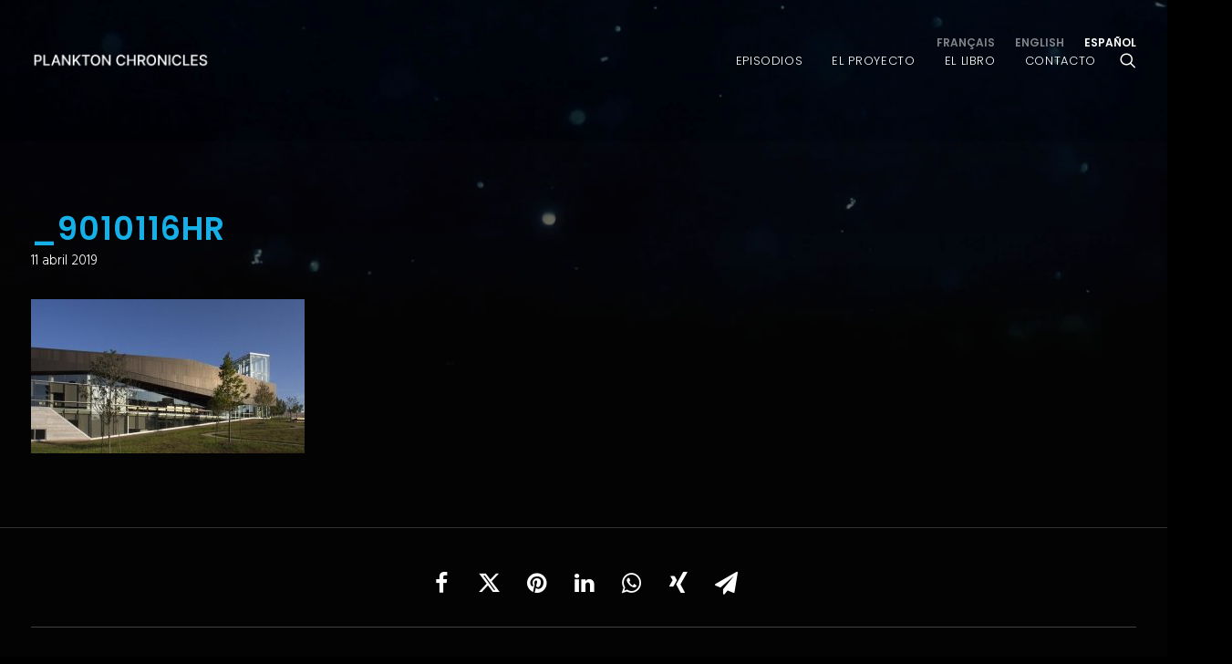

--- FILE ---
content_type: text/html; charset=UTF-8
request_url: https://planktonchronicles.org/es/_9010116hr-2/
body_size: 12229
content:
<!DOCTYPE html>
<html class="no-touch" lang="es-ES" xmlns="http://www.w3.org/1999/xhtml">
<head>
<meta http-equiv="Content-Type" content="text/html; charset=UTF-8">
<meta name="viewport" content="width=device-width, initial-scale=1">
<link rel="profile" href="http://gmpg.org/xfn/11">
<link rel="pingback" href="https://planktonchronicles.org/xmlrpc.php">
<meta name='robots' content='index, follow, max-image-preview:large, max-snippet:-1, max-video-preview:-1' />
<link rel="alternate" hreflang="fr-fr" href="https://planktonchronicles.org/fr/exposition-dart-plancton-a-bibliotheque-boise/_9010116hr-2/" />
<link rel="alternate" hreflang="en-us" href="https://planktonchronicles.org/en/plankton-art-exhibit-at-the-boise-library/_9010116hr/" />
<link rel="alternate" hreflang="es-es" href="https://planktonchronicles.org/es/_9010116hr-2/" />
<link rel="alternate" hreflang="x-default" href="https://planktonchronicles.org/fr/exposition-dart-plancton-a-bibliotheque-boise/_9010116hr-2/" />

	<!-- This site is optimized with the Yoast SEO plugin v21.5 - https://yoast.com/wordpress/plugins/seo/ -->
	<title>_9010116hr | Chroniques du Plancton</title>
	<link rel="canonical" href="https://planktonchronicles.org/es/_9010116hr-2/" />
	<meta property="og:locale" content="es_ES" />
	<meta property="og:type" content="article" />
	<meta property="og:title" content="_9010116hr | Chroniques du Plancton" />
	<meta property="og:url" content="https://planktonchronicles.org/es/_9010116hr-2/" />
	<meta property="og:site_name" content="Chroniques du Plancton" />
	<meta property="article:publisher" content="https://www.facebook.com/theplanktonchronicles/?fref=ts" />
	<meta property="og:image" content="https://planktonchronicles.org/es/_9010116hr-2/" />
	<meta property="og:image:width" content="1200" />
	<meta property="og:image:height" content="675" />
	<meta property="og:image:type" content="image/jpeg" />
	<meta name="twitter:card" content="summary_large_image" />
	<meta name="twitter:site" content="@christiansardet" />
	<script type="application/ld+json" class="yoast-schema-graph">{"@context":"https://schema.org","@graph":[{"@type":"WebPage","@id":"https://planktonchronicles.org/es/_9010116hr-2/","url":"https://planktonchronicles.org/es/_9010116hr-2/","name":"_9010116hr | Chroniques du Plancton","isPartOf":{"@id":"https://planktonchronicles.org/en/#website"},"primaryImageOfPage":{"@id":"https://planktonchronicles.org/es/_9010116hr-2/#primaryimage"},"image":{"@id":"https://planktonchronicles.org/es/_9010116hr-2/#primaryimage"},"thumbnailUrl":"https://planktonchronicles.org/wp-content/uploads/2019/04/9010116hr.jpg","datePublished":"2019-04-11T10:45:16+00:00","dateModified":"2019-04-11T10:45:16+00:00","breadcrumb":{"@id":"https://planktonchronicles.org/es/_9010116hr-2/#breadcrumb"},"inLanguage":"es","potentialAction":[{"@type":"ReadAction","target":["https://planktonchronicles.org/es/_9010116hr-2/"]}]},{"@type":"ImageObject","inLanguage":"es","@id":"https://planktonchronicles.org/es/_9010116hr-2/#primaryimage","url":"https://planktonchronicles.org/wp-content/uploads/2019/04/9010116hr.jpg","contentUrl":"https://planktonchronicles.org/wp-content/uploads/2019/04/9010116hr.jpg","width":1200,"height":675},{"@type":"BreadcrumbList","@id":"https://planktonchronicles.org/es/_9010116hr-2/#breadcrumb","itemListElement":[{"@type":"ListItem","position":1,"name":"Accueil","item":"https://planktonchronicles.org/es/"},{"@type":"ListItem","position":2,"name":"_9010116hr"}]},{"@type":"WebSite","@id":"https://planktonchronicles.org/en/#website","url":"https://planktonchronicles.org/en/","name":"Chroniques du Plancton","description":"Cette série de vidéos et de photos révèlent la beauté et la diversité des animaux marins qui dérivent avec les courants.","publisher":{"@id":"https://planktonchronicles.org/en/#organization"},"potentialAction":[{"@type":"SearchAction","target":{"@type":"EntryPoint","urlTemplate":"https://planktonchronicles.org/en/?s={search_term_string}"},"query-input":"required name=search_term_string"}],"inLanguage":"es"},{"@type":"Organization","@id":"https://planktonchronicles.org/en/#organization","name":"Plankton Chronicles","url":"https://planktonchronicles.org/en/","logo":{"@type":"ImageObject","inLanguage":"es","@id":"https://planktonchronicles.org/en/#/schema/logo/image/","url":"http://planktonchronicles.org/wp-content/uploads/2016/01/3__Larve_de_crustace_C_Sardet_1.png","contentUrl":"http://planktonchronicles.org/wp-content/uploads/2016/01/3__Larve_de_crustace_C_Sardet_1.png","width":800,"height":586,"caption":"Plankton Chronicles"},"image":{"@id":"https://planktonchronicles.org/en/#/schema/logo/image/"},"sameAs":["https://www.facebook.com/theplanktonchronicles/?fref=ts","https://twitter.com/christiansardet","https://www.instagram.com/christiansardet/"]}]}</script>
	<!-- / Yoast SEO plugin. -->


<link rel='dns-prefetch' href='//fonts.googleapis.com' />
<link rel="alternate" type="application/rss+xml" title="Chroniques du Plancton &raquo; Feed" href="https://planktonchronicles.org/es/feed/" />
<link rel="alternate" type="application/rss+xml" title="Chroniques du Plancton &raquo; Feed de los comentarios" href="https://planktonchronicles.org/es/comments/feed/" />
<script type="text/javascript">
/* <![CDATA[ */
window._wpemojiSettings = {"baseUrl":"https:\/\/s.w.org\/images\/core\/emoji\/14.0.0\/72x72\/","ext":".png","svgUrl":"https:\/\/s.w.org\/images\/core\/emoji\/14.0.0\/svg\/","svgExt":".svg","source":{"concatemoji":"https:\/\/planktonchronicles.org\/wp-includes\/js\/wp-emoji-release.min.js?ver=cc26f178aa423d6f96635efdf2e403e1"}};
/*! This file is auto-generated */
!function(i,n){var o,s,e;function c(e){try{var t={supportTests:e,timestamp:(new Date).valueOf()};sessionStorage.setItem(o,JSON.stringify(t))}catch(e){}}function p(e,t,n){e.clearRect(0,0,e.canvas.width,e.canvas.height),e.fillText(t,0,0);var t=new Uint32Array(e.getImageData(0,0,e.canvas.width,e.canvas.height).data),r=(e.clearRect(0,0,e.canvas.width,e.canvas.height),e.fillText(n,0,0),new Uint32Array(e.getImageData(0,0,e.canvas.width,e.canvas.height).data));return t.every(function(e,t){return e===r[t]})}function u(e,t,n){switch(t){case"flag":return n(e,"\ud83c\udff3\ufe0f\u200d\u26a7\ufe0f","\ud83c\udff3\ufe0f\u200b\u26a7\ufe0f")?!1:!n(e,"\ud83c\uddfa\ud83c\uddf3","\ud83c\uddfa\u200b\ud83c\uddf3")&&!n(e,"\ud83c\udff4\udb40\udc67\udb40\udc62\udb40\udc65\udb40\udc6e\udb40\udc67\udb40\udc7f","\ud83c\udff4\u200b\udb40\udc67\u200b\udb40\udc62\u200b\udb40\udc65\u200b\udb40\udc6e\u200b\udb40\udc67\u200b\udb40\udc7f");case"emoji":return!n(e,"\ud83e\udef1\ud83c\udffb\u200d\ud83e\udef2\ud83c\udfff","\ud83e\udef1\ud83c\udffb\u200b\ud83e\udef2\ud83c\udfff")}return!1}function f(e,t,n){var r="undefined"!=typeof WorkerGlobalScope&&self instanceof WorkerGlobalScope?new OffscreenCanvas(300,150):i.createElement("canvas"),a=r.getContext("2d",{willReadFrequently:!0}),o=(a.textBaseline="top",a.font="600 32px Arial",{});return e.forEach(function(e){o[e]=t(a,e,n)}),o}function t(e){var t=i.createElement("script");t.src=e,t.defer=!0,i.head.appendChild(t)}"undefined"!=typeof Promise&&(o="wpEmojiSettingsSupports",s=["flag","emoji"],n.supports={everything:!0,everythingExceptFlag:!0},e=new Promise(function(e){i.addEventListener("DOMContentLoaded",e,{once:!0})}),new Promise(function(t){var n=function(){try{var e=JSON.parse(sessionStorage.getItem(o));if("object"==typeof e&&"number"==typeof e.timestamp&&(new Date).valueOf()<e.timestamp+604800&&"object"==typeof e.supportTests)return e.supportTests}catch(e){}return null}();if(!n){if("undefined"!=typeof Worker&&"undefined"!=typeof OffscreenCanvas&&"undefined"!=typeof URL&&URL.createObjectURL&&"undefined"!=typeof Blob)try{var e="postMessage("+f.toString()+"("+[JSON.stringify(s),u.toString(),p.toString()].join(",")+"));",r=new Blob([e],{type:"text/javascript"}),a=new Worker(URL.createObjectURL(r),{name:"wpTestEmojiSupports"});return void(a.onmessage=function(e){c(n=e.data),a.terminate(),t(n)})}catch(e){}c(n=f(s,u,p))}t(n)}).then(function(e){for(var t in e)n.supports[t]=e[t],n.supports.everything=n.supports.everything&&n.supports[t],"flag"!==t&&(n.supports.everythingExceptFlag=n.supports.everythingExceptFlag&&n.supports[t]);n.supports.everythingExceptFlag=n.supports.everythingExceptFlag&&!n.supports.flag,n.DOMReady=!1,n.readyCallback=function(){n.DOMReady=!0}}).then(function(){return e}).then(function(){var e;n.supports.everything||(n.readyCallback(),(e=n.source||{}).concatemoji?t(e.concatemoji):e.wpemoji&&e.twemoji&&(t(e.twemoji),t(e.wpemoji)))}))}((window,document),window._wpemojiSettings);
/* ]]> */
</script>
<style id='wp-emoji-styles-inline-css' type='text/css'>

	img.wp-smiley, img.emoji {
		display: inline !important;
		border: none !important;
		box-shadow: none !important;
		height: 1em !important;
		width: 1em !important;
		margin: 0 0.07em !important;
		vertical-align: -0.1em !important;
		background: none !important;
		padding: 0 !important;
	}
</style>
<link rel='stylesheet' id='wp-block-library-css' href='https://planktonchronicles.org/wp-includes/css/dist/block-library/style.min.css?ver=cc26f178aa423d6f96635efdf2e403e1' type='text/css' media='all' />
<style id='classic-theme-styles-inline-css' type='text/css'>
/*! This file is auto-generated */
.wp-block-button__link{color:#fff;background-color:#32373c;border-radius:9999px;box-shadow:none;text-decoration:none;padding:calc(.667em + 2px) calc(1.333em + 2px);font-size:1.125em}.wp-block-file__button{background:#32373c;color:#fff;text-decoration:none}
</style>
<style id='global-styles-inline-css' type='text/css'>
body{--wp--preset--color--black: #000000;--wp--preset--color--cyan-bluish-gray: #abb8c3;--wp--preset--color--white: #ffffff;--wp--preset--color--pale-pink: #f78da7;--wp--preset--color--vivid-red: #cf2e2e;--wp--preset--color--luminous-vivid-orange: #ff6900;--wp--preset--color--luminous-vivid-amber: #fcb900;--wp--preset--color--light-green-cyan: #7bdcb5;--wp--preset--color--vivid-green-cyan: #00d084;--wp--preset--color--pale-cyan-blue: #8ed1fc;--wp--preset--color--vivid-cyan-blue: #0693e3;--wp--preset--color--vivid-purple: #9b51e0;--wp--preset--gradient--vivid-cyan-blue-to-vivid-purple: linear-gradient(135deg,rgba(6,147,227,1) 0%,rgb(155,81,224) 100%);--wp--preset--gradient--light-green-cyan-to-vivid-green-cyan: linear-gradient(135deg,rgb(122,220,180) 0%,rgb(0,208,130) 100%);--wp--preset--gradient--luminous-vivid-amber-to-luminous-vivid-orange: linear-gradient(135deg,rgba(252,185,0,1) 0%,rgba(255,105,0,1) 100%);--wp--preset--gradient--luminous-vivid-orange-to-vivid-red: linear-gradient(135deg,rgba(255,105,0,1) 0%,rgb(207,46,46) 100%);--wp--preset--gradient--very-light-gray-to-cyan-bluish-gray: linear-gradient(135deg,rgb(238,238,238) 0%,rgb(169,184,195) 100%);--wp--preset--gradient--cool-to-warm-spectrum: linear-gradient(135deg,rgb(74,234,220) 0%,rgb(151,120,209) 20%,rgb(207,42,186) 40%,rgb(238,44,130) 60%,rgb(251,105,98) 80%,rgb(254,248,76) 100%);--wp--preset--gradient--blush-light-purple: linear-gradient(135deg,rgb(255,206,236) 0%,rgb(152,150,240) 100%);--wp--preset--gradient--blush-bordeaux: linear-gradient(135deg,rgb(254,205,165) 0%,rgb(254,45,45) 50%,rgb(107,0,62) 100%);--wp--preset--gradient--luminous-dusk: linear-gradient(135deg,rgb(255,203,112) 0%,rgb(199,81,192) 50%,rgb(65,88,208) 100%);--wp--preset--gradient--pale-ocean: linear-gradient(135deg,rgb(255,245,203) 0%,rgb(182,227,212) 50%,rgb(51,167,181) 100%);--wp--preset--gradient--electric-grass: linear-gradient(135deg,rgb(202,248,128) 0%,rgb(113,206,126) 100%);--wp--preset--gradient--midnight: linear-gradient(135deg,rgb(2,3,129) 0%,rgb(40,116,252) 100%);--wp--preset--font-size--small: 13px;--wp--preset--font-size--medium: 20px;--wp--preset--font-size--large: 36px;--wp--preset--font-size--x-large: 42px;--wp--preset--spacing--20: 0.44rem;--wp--preset--spacing--30: 0.67rem;--wp--preset--spacing--40: 1rem;--wp--preset--spacing--50: 1.5rem;--wp--preset--spacing--60: 2.25rem;--wp--preset--spacing--70: 3.38rem;--wp--preset--spacing--80: 5.06rem;--wp--preset--shadow--natural: 6px 6px 9px rgba(0, 0, 0, 0.2);--wp--preset--shadow--deep: 12px 12px 50px rgba(0, 0, 0, 0.4);--wp--preset--shadow--sharp: 6px 6px 0px rgba(0, 0, 0, 0.2);--wp--preset--shadow--outlined: 6px 6px 0px -3px rgba(255, 255, 255, 1), 6px 6px rgba(0, 0, 0, 1);--wp--preset--shadow--crisp: 6px 6px 0px rgba(0, 0, 0, 1);}:where(.is-layout-flex){gap: 0.5em;}:where(.is-layout-grid){gap: 0.5em;}body .is-layout-flow > .alignleft{float: left;margin-inline-start: 0;margin-inline-end: 2em;}body .is-layout-flow > .alignright{float: right;margin-inline-start: 2em;margin-inline-end: 0;}body .is-layout-flow > .aligncenter{margin-left: auto !important;margin-right: auto !important;}body .is-layout-constrained > .alignleft{float: left;margin-inline-start: 0;margin-inline-end: 2em;}body .is-layout-constrained > .alignright{float: right;margin-inline-start: 2em;margin-inline-end: 0;}body .is-layout-constrained > .aligncenter{margin-left: auto !important;margin-right: auto !important;}body .is-layout-constrained > :where(:not(.alignleft):not(.alignright):not(.alignfull)){max-width: var(--wp--style--global--content-size);margin-left: auto !important;margin-right: auto !important;}body .is-layout-constrained > .alignwide{max-width: var(--wp--style--global--wide-size);}body .is-layout-flex{display: flex;}body .is-layout-flex{flex-wrap: wrap;align-items: center;}body .is-layout-flex > *{margin: 0;}body .is-layout-grid{display: grid;}body .is-layout-grid > *{margin: 0;}:where(.wp-block-columns.is-layout-flex){gap: 2em;}:where(.wp-block-columns.is-layout-grid){gap: 2em;}:where(.wp-block-post-template.is-layout-flex){gap: 1.25em;}:where(.wp-block-post-template.is-layout-grid){gap: 1.25em;}.has-black-color{color: var(--wp--preset--color--black) !important;}.has-cyan-bluish-gray-color{color: var(--wp--preset--color--cyan-bluish-gray) !important;}.has-white-color{color: var(--wp--preset--color--white) !important;}.has-pale-pink-color{color: var(--wp--preset--color--pale-pink) !important;}.has-vivid-red-color{color: var(--wp--preset--color--vivid-red) !important;}.has-luminous-vivid-orange-color{color: var(--wp--preset--color--luminous-vivid-orange) !important;}.has-luminous-vivid-amber-color{color: var(--wp--preset--color--luminous-vivid-amber) !important;}.has-light-green-cyan-color{color: var(--wp--preset--color--light-green-cyan) !important;}.has-vivid-green-cyan-color{color: var(--wp--preset--color--vivid-green-cyan) !important;}.has-pale-cyan-blue-color{color: var(--wp--preset--color--pale-cyan-blue) !important;}.has-vivid-cyan-blue-color{color: var(--wp--preset--color--vivid-cyan-blue) !important;}.has-vivid-purple-color{color: var(--wp--preset--color--vivid-purple) !important;}.has-black-background-color{background-color: var(--wp--preset--color--black) !important;}.has-cyan-bluish-gray-background-color{background-color: var(--wp--preset--color--cyan-bluish-gray) !important;}.has-white-background-color{background-color: var(--wp--preset--color--white) !important;}.has-pale-pink-background-color{background-color: var(--wp--preset--color--pale-pink) !important;}.has-vivid-red-background-color{background-color: var(--wp--preset--color--vivid-red) !important;}.has-luminous-vivid-orange-background-color{background-color: var(--wp--preset--color--luminous-vivid-orange) !important;}.has-luminous-vivid-amber-background-color{background-color: var(--wp--preset--color--luminous-vivid-amber) !important;}.has-light-green-cyan-background-color{background-color: var(--wp--preset--color--light-green-cyan) !important;}.has-vivid-green-cyan-background-color{background-color: var(--wp--preset--color--vivid-green-cyan) !important;}.has-pale-cyan-blue-background-color{background-color: var(--wp--preset--color--pale-cyan-blue) !important;}.has-vivid-cyan-blue-background-color{background-color: var(--wp--preset--color--vivid-cyan-blue) !important;}.has-vivid-purple-background-color{background-color: var(--wp--preset--color--vivid-purple) !important;}.has-black-border-color{border-color: var(--wp--preset--color--black) !important;}.has-cyan-bluish-gray-border-color{border-color: var(--wp--preset--color--cyan-bluish-gray) !important;}.has-white-border-color{border-color: var(--wp--preset--color--white) !important;}.has-pale-pink-border-color{border-color: var(--wp--preset--color--pale-pink) !important;}.has-vivid-red-border-color{border-color: var(--wp--preset--color--vivid-red) !important;}.has-luminous-vivid-orange-border-color{border-color: var(--wp--preset--color--luminous-vivid-orange) !important;}.has-luminous-vivid-amber-border-color{border-color: var(--wp--preset--color--luminous-vivid-amber) !important;}.has-light-green-cyan-border-color{border-color: var(--wp--preset--color--light-green-cyan) !important;}.has-vivid-green-cyan-border-color{border-color: var(--wp--preset--color--vivid-green-cyan) !important;}.has-pale-cyan-blue-border-color{border-color: var(--wp--preset--color--pale-cyan-blue) !important;}.has-vivid-cyan-blue-border-color{border-color: var(--wp--preset--color--vivid-cyan-blue) !important;}.has-vivid-purple-border-color{border-color: var(--wp--preset--color--vivid-purple) !important;}.has-vivid-cyan-blue-to-vivid-purple-gradient-background{background: var(--wp--preset--gradient--vivid-cyan-blue-to-vivid-purple) !important;}.has-light-green-cyan-to-vivid-green-cyan-gradient-background{background: var(--wp--preset--gradient--light-green-cyan-to-vivid-green-cyan) !important;}.has-luminous-vivid-amber-to-luminous-vivid-orange-gradient-background{background: var(--wp--preset--gradient--luminous-vivid-amber-to-luminous-vivid-orange) !important;}.has-luminous-vivid-orange-to-vivid-red-gradient-background{background: var(--wp--preset--gradient--luminous-vivid-orange-to-vivid-red) !important;}.has-very-light-gray-to-cyan-bluish-gray-gradient-background{background: var(--wp--preset--gradient--very-light-gray-to-cyan-bluish-gray) !important;}.has-cool-to-warm-spectrum-gradient-background{background: var(--wp--preset--gradient--cool-to-warm-spectrum) !important;}.has-blush-light-purple-gradient-background{background: var(--wp--preset--gradient--blush-light-purple) !important;}.has-blush-bordeaux-gradient-background{background: var(--wp--preset--gradient--blush-bordeaux) !important;}.has-luminous-dusk-gradient-background{background: var(--wp--preset--gradient--luminous-dusk) !important;}.has-pale-ocean-gradient-background{background: var(--wp--preset--gradient--pale-ocean) !important;}.has-electric-grass-gradient-background{background: var(--wp--preset--gradient--electric-grass) !important;}.has-midnight-gradient-background{background: var(--wp--preset--gradient--midnight) !important;}.has-small-font-size{font-size: var(--wp--preset--font-size--small) !important;}.has-medium-font-size{font-size: var(--wp--preset--font-size--medium) !important;}.has-large-font-size{font-size: var(--wp--preset--font-size--large) !important;}.has-x-large-font-size{font-size: var(--wp--preset--font-size--x-large) !important;}
.wp-block-navigation a:where(:not(.wp-element-button)){color: inherit;}
:where(.wp-block-post-template.is-layout-flex){gap: 1.25em;}:where(.wp-block-post-template.is-layout-grid){gap: 1.25em;}
:where(.wp-block-columns.is-layout-flex){gap: 2em;}:where(.wp-block-columns.is-layout-grid){gap: 2em;}
.wp-block-pullquote{font-size: 1.5em;line-height: 1.6;}
</style>
<link rel='stylesheet' id='contact-form-7-css' href='https://planktonchronicles.org/wp-content/plugins/contact-form-7/includes/css/styles.css?ver=5.8.3' type='text/css' media='all' />
<link rel='stylesheet' id='uncodefont-google-css' href='//fonts.googleapis.com/css?family=Poppins%3A300%2Cregular%2C500%2C600%2C700%7CHind%3A300%7CRaleway%3A100%2C200%2C300%2Cregular%2C500%2C600%2C700%2C800%2C900&#038;subset=devanagari%2Clatin-ext%2Clatin&#038;ver=2.8.9' type='text/css' media='all' />
<link rel='stylesheet' id='wpml-legacy-horizontal-list-0-css' href='https://planktonchronicles.org/wp-content/plugins/sitepress-multilingual-cms/templates/language-switchers/legacy-list-horizontal/style.min.css?ver=1' type='text/css' media='all' />
<style id='wpml-legacy-horizontal-list-0-inline-css' type='text/css'>
.wpml-ls-statics-shortcode_actions{background-color:#ffffff;}.wpml-ls-statics-shortcode_actions, .wpml-ls-statics-shortcode_actions .wpml-ls-sub-menu, .wpml-ls-statics-shortcode_actions a {border-color:#cdcdcd;}.wpml-ls-statics-shortcode_actions a, .wpml-ls-statics-shortcode_actions .wpml-ls-sub-menu a, .wpml-ls-statics-shortcode_actions .wpml-ls-sub-menu a:link, .wpml-ls-statics-shortcode_actions li:not(.wpml-ls-current-language) .wpml-ls-link, .wpml-ls-statics-shortcode_actions li:not(.wpml-ls-current-language) .wpml-ls-link:link {color:#444444;background-color:#ffffff;}.wpml-ls-statics-shortcode_actions a, .wpml-ls-statics-shortcode_actions .wpml-ls-sub-menu a:hover,.wpml-ls-statics-shortcode_actions .wpml-ls-sub-menu a:focus, .wpml-ls-statics-shortcode_actions .wpml-ls-sub-menu a:link:hover, .wpml-ls-statics-shortcode_actions .wpml-ls-sub-menu a:link:focus {color:#000000;background-color:#eeeeee;}.wpml-ls-statics-shortcode_actions .wpml-ls-current-language > a {color:#444444;background-color:#ffffff;}.wpml-ls-statics-shortcode_actions .wpml-ls-current-language:hover>a, .wpml-ls-statics-shortcode_actions .wpml-ls-current-language>a:focus {color:#000000;background-color:#eeeeee;}
</style>
<link rel='stylesheet' id='wpml-menu-item-0-css' href='https://planktonchronicles.org/wp-content/plugins/sitepress-multilingual-cms/templates/language-switchers/menu-item/style.min.css?ver=1' type='text/css' media='all' />
<link rel='stylesheet' id='uncode-style-css' href='https://planktonchronicles.org/wp-content/themes/uncode/library/css/style.css?ver=1867316288' type='text/css' media='all' />
<style id='uncode-style-inline-css' type='text/css'>

@media (max-width: 959px) { .navbar-brand > * { height: 19px !important;}}
@media (min-width: 960px) { .limit-width { max-width: 1200px; margin: auto;}}
.menu-primary ul.menu-smart > li > a, .menu-primary ul.menu-smart li.dropdown > a, .menu-primary ul.menu-smart li.mega-menu > a, .vmenu-container ul.menu-smart > li > a, .vmenu-container ul.menu-smart li.dropdown > a { text-transform: uppercase; }
#changer-back-color { transition: background-color 1000ms cubic-bezier(0.25, 1, 0.5, 1) !important; } #changer-back-color > div { transition: opacity 1000ms cubic-bezier(0.25, 1, 0.5, 1) !important; } body.bg-changer-init.disable-hover .main-wrapper .style-light,  body.bg-changer-init.disable-hover .main-wrapper .style-light h1,  body.bg-changer-init.disable-hover .main-wrapper .style-light h2, body.bg-changer-init.disable-hover .main-wrapper .style-light h3, body.bg-changer-init.disable-hover .main-wrapper .style-light h4, body.bg-changer-init.disable-hover .main-wrapper .style-light h5, body.bg-changer-init.disable-hover .main-wrapper .style-light h6, body.bg-changer-init.disable-hover .main-wrapper .style-light a, body.bg-changer-init.disable-hover .main-wrapper .style-dark, body.bg-changer-init.disable-hover .main-wrapper .style-dark h1, body.bg-changer-init.disable-hover .main-wrapper .style-dark h2, body.bg-changer-init.disable-hover .main-wrapper .style-dark h3, body.bg-changer-init.disable-hover .main-wrapper .style-dark h4, body.bg-changer-init.disable-hover .main-wrapper .style-dark h5, body.bg-changer-init.disable-hover .main-wrapper .style-dark h6, body.bg-changer-init.disable-hover .main-wrapper .style-dark a { transition: color 1000ms cubic-bezier(0.25, 1, 0.5, 1) !important; }
</style>
<link rel='stylesheet' id='uncode-custom-style-css' href='https://planktonchronicles.org/wp-content/themes/uncode/library/css/style-custom.css?ver=1982828102' type='text/css' media='all' />
<link rel='stylesheet' id='child-style-css' href='https://planktonchronicles.org/wp-content/themes/plancton-child/style.css?ver=1867316288' type='text/css' media='all' />
<link rel='stylesheet' id='uncode-icons-css' href='https://planktonchronicles.org/wp-content/themes/uncode/library/css/uncode-icons.css?ver=1982828102' type='text/css' media='all' />
<script type="text/javascript" src="/wp-content/themes/uncode/library/js/ai-uncode.js" id="uncodeAI" data-home="/es/" data-path="/" data-breakpoints-images="258,516,720,1032,1440,2064,2880" id="ai-uncode-js"></script>
<script type="text/javascript" id="uncode-init-js-extra">
/* <![CDATA[ */
var SiteParameters = {"days":"days","hours":"hours","minutes":"minutes","seconds":"seconds","constant_scroll":"on","scroll_speed":"2","parallax_factor":"0.25","loading":"Loading\u2026","slide_name":"slide","slide_footer":"footer","ajax_url":"https:\/\/planktonchronicles.org\/wp-admin\/admin-ajax.php","nonce_adaptive_images":"cfdbd28824","nonce_srcset_async":"ae0d822d5c","enable_debug":"","block_mobile_videos":"","is_frontend_editor":"","main_width":["1200","px"],"mobile_parallax_allowed":"","listen_for_screen_update":"1","wireframes_plugin_active":"","sticky_elements":"off","resize_quality":"","register_metadata":"","bg_changer_time":"1000","update_wc_fragments":"1","optimize_shortpixel_image":"","menu_mobile_offcanvas_gap":"45","custom_cursor_selector":"[href], .trigger-overlay, .owl-next, .owl-prev, .owl-dot, input[type=\"submit\"], input[type=\"checkbox\"], button[type=\"submit\"], a[class^=\"ilightbox\"], .ilightbox-thumbnail, .ilightbox-prev, .ilightbox-next, .overlay-close, .unmodal-close, .qty-inset > span, .share-button li, .uncode-post-titles .tmb.tmb-click-area, .btn-link, .tmb-click-row .t-inside, .lg-outer button, .lg-thumb img, a[data-lbox], .uncode-close-offcanvas-overlay","mobile_parallax_animation":"","lbox_enhanced":"","native_media_player":"","vimeoPlayerParams":"?autoplay=0","ajax_filter_key_search":"key","ajax_filter_key_unfilter":"unfilter","index_pagination_scroll_to":"","uncode_wc_popup_cart_qty":"","uncode_adaptive":"1","ai_breakpoints":"258,516,720,1032,1440,2064,2880"};
/* ]]> */
</script>
<script type="text/javascript" src="https://planktonchronicles.org/wp-content/themes/uncode/library/js/init.js?ver=1982828102" id="uncode-init-js"></script>
<script type="text/javascript" src="https://planktonchronicles.org/wp-includes/js/jquery/jquery.min.js?ver=3.7.1" id="jquery-core-js"></script>
<script type="text/javascript" src="https://planktonchronicles.org/wp-includes/js/jquery/jquery-migrate.min.js?ver=3.4.1" id="jquery-migrate-js"></script>
<script></script><link rel="https://api.w.org/" href="https://planktonchronicles.org/es/wp-json/" /><link rel="alternate" type="application/json" href="https://planktonchronicles.org/es/wp-json/wp/v2/media/49135" /><link rel="EditURI" type="application/rsd+xml" title="RSD" href="https://planktonchronicles.org/xmlrpc.php?rsd" />

<link rel='shortlink' href='https://planktonchronicles.org/es/?p=49135' />
<link rel="alternate" type="application/json+oembed" href="https://planktonchronicles.org/es/wp-json/oembed/1.0/embed?url=https%3A%2F%2Fplanktonchronicles.org%2Fes%2F_9010116hr-2%2F" />
<link rel="alternate" type="text/xml+oembed" href="https://planktonchronicles.org/es/wp-json/oembed/1.0/embed?url=https%3A%2F%2Fplanktonchronicles.org%2Fes%2F_9010116hr-2%2F&#038;format=xml" />
<meta name="generator" content="WPML ver:4.6.7 stt:1,4,2;" />
<style type="text/css">
h4 { font-family: "Hind"; } 
</style>
<style type="text/css">.recentcomments a{display:inline !important;padding:0 !important;margin:0 !important;}</style><style type="text/css">.broken_link, a.broken_link {
	text-decoration: line-through;
}</style><link rel="icon" href="https://planktonchronicles.org/wp-content/uploads/2023/10/cropped-android-chrome-512x512-1-32x32.png" sizes="32x32" />
<link rel="icon" href="https://planktonchronicles.org/wp-content/uploads/2023/10/cropped-android-chrome-512x512-1-192x192.png" sizes="192x192" />
<link rel="apple-touch-icon" href="https://planktonchronicles.org/wp-content/uploads/2023/10/cropped-android-chrome-512x512-1-180x180.png" />
<meta name="msapplication-TileImage" content="https://planktonchronicles.org/wp-content/uploads/2023/10/cropped-android-chrome-512x512-1-270x270.png" />
<noscript><style> .wpb_animate_when_almost_visible { opacity: 1; }</style></noscript></head>
<body class="attachment attachment-template-default single single-attachment postid-49135 attachmentid-49135 attachment-jpeg  style-color-jevc-bg group-blog hormenu-position-left megamenu-full-submenu hmenu hmenu-position-right header-full-width main-center-align menu-mobile-default mobile-parallax-not-allowed ilb-no-bounce unreg qw-body-scroll-disabled no-qty-fx wpb-js-composer js-comp-ver-7.0 vc_responsive" data-border="0">
	<div class="header-bg-wrapper">
											<div class="header-bg self-video uncode-video-container" style="background-position: center top;background-attachment: scroll;background-size: cover;"><div style="width: 640px;" class="wp-video"><!--[if lt IE 9]><script>document.createElement('video');</script><![endif]-->
<video onloadeddata="this.play();" loop playsinline muted data-keepplaying class="background-video-shortcode" data-ratio="1.7777777777778" id="video-49135-1" width="640" height="360" preload="metadata" ><source type="video/webm" src="https://planktonchronicles.org/wp-content/uploads/2015/12/backloop.webm?_=1" /><a href="https://planktonchronicles.org/wp-content/uploads/2015/12/backloop.webm">https://planktonchronicles.org/wp-content/uploads/2015/12/backloop.webm</a></video></div></div>
											
										</div>	<div id="vh_layout_help"></div><div class="body-borders" data-border="0"><div class="top-border body-border-shadow"></div><div class="right-border body-border-shadow"></div><div class="bottom-border body-border-shadow"></div><div class="left-border body-border-shadow"></div><div class="top-border style-dark-bg"></div><div class="right-border style-dark-bg"></div><div class="bottom-border style-dark-bg"></div><div class="left-border style-dark-bg"></div></div>	<div class="box-wrapper">
		<div class="box-container">
		<script type="text/javascript" id="initBox">UNCODE.initBox();</script>
		<div class="menu-wrapper menu-no-arrows">
													<div class="top-menu navbar menu-secondary menu-dark submenu-dark style-color-jevc-bg top-menu-padding mobile-hidden tablet-hidden single-h-padding">
																		<div class="row-menu">
																			<div class="row-menu-inner"><div class="col-lg-0 middle">
																					<div class="menu-bloginfo">
																						<div class="menu-bloginfo-inner style-dark">
																							
																						</div>
																					</div>
																				</div>
																				<div class="col-lg-12 menu-horizontal">
																					<div class="navbar-topmenu navbar-nav-last"><ul id="menu-lang-menu" class="menu-smart menu-mini sm"><li id="menu-item-wpml-ls-22-fr" class="menu-item-language menu-item wpml-ls-slot-22 wpml-ls-item wpml-ls-item-fr wpml-ls-menu-item wpml-ls-first-item menu-item-type-wpml_ls_menu_item menu-item-object-wpml_ls_menu_item menu-item-wpml-ls-22-fr menu-item-link"><a title="Français" href="https://planktonchronicles.org/fr/exposition-dart-plancton-a-bibliotheque-boise/_9010116hr-2/"><span class="wpml-ls-native" lang="fr">Français</span><i class="fa fa-angle-right fa-dropdown"></i></a></li>
<li id="menu-item-wpml-ls-22-en" class="menu-item-language menu-item wpml-ls-slot-22 wpml-ls-item wpml-ls-item-en wpml-ls-menu-item menu-item-type-wpml_ls_menu_item menu-item-object-wpml_ls_menu_item menu-item-wpml-ls-22-en menu-item-link"><a title="English" href="https://planktonchronicles.org/en/plankton-art-exhibit-at-the-boise-library/_9010116hr/"><span class="wpml-ls-native" lang="en">English</span><i class="fa fa-angle-right fa-dropdown"></i></a></li>
<li id="menu-item-wpml-ls-22-es" class="menu-item-language menu-item-language-current menu-item wpml-ls-slot-22 wpml-ls-item wpml-ls-item-es wpml-ls-current-language wpml-ls-menu-item wpml-ls-last-item menu-item-type-wpml_ls_menu_item menu-item-object-wpml_ls_menu_item menu-item-wpml-ls-22-es menu-item-link"><a title="Español" href="https://planktonchronicles.org/es/_9010116hr-2/"><span class="wpml-ls-native" lang="es">Español</span><i class="fa fa-angle-right fa-dropdown"></i></a></li>
</ul></div>
																				</div></div>
																		</div>
																	</div>
													<header id="masthead" class="navbar menu-primary menu-dark submenu-dark menu-transparent menu-add-padding style-dark-original single-h-padding menu-absolute menu-with-logo">
														<div class="menu-container style-color-jevc-bg menu-no-borders">
															<div class="row-menu">
																<div class="row-menu-inner">
																	<div id="logo-container-mobile" class="col-lg-0 logo-container middle">
																		<div id="main-logo" class="navbar-header style-dark">
																			<a href="https://planktonchronicles.org/es/" class="navbar-brand" data-minheight="14"><div class="logo-image main-logo logo-skinnable" data-maxheight="50" style="height: 50px;"><img fetchpriority="high" decoding="async" src="https://planktonchronicles.org/wp-content/uploads/2021/09/Logo-Les-Plankton-Chronicles-White.png" alt="logo" width="1920" height="150" class="img-responsive" /></div></a>
																		</div>
																		<div class="mmb-container"><div class="mobile-additional-icons"></div><div class="mobile-menu-button mobile-menu-button-dark lines-button"><span class="lines"><span></span></span></div></div>
																	</div>
																	<div class="col-lg-12 main-menu-container middle">
																		<div class="menu-horizontal">
																			<div class="menu-horizontal-inner">
																				<div class="nav navbar-nav navbar-main navbar-nav-first"><ul id="menu-chronicas" class="menu-primary-inner menu-smart sm"><li id="menu-item-47923" class="menu-item menu-item-type-post_type menu-item-object-page menu-item-47923 menu-item-link"><a title="Episodios" href="https://planktonchronicles.org/es/episodios/">Episodios<i class="fa fa-angle-right fa-dropdown"></i></a></li>
<li id="menu-item-47928" class="menu-item menu-item-type-post_type menu-item-object-page menu-item-47928 menu-item-link"><a title="El proyecto" href="https://planktonchronicles.org/es/el-proyecto/">El proyecto<i class="fa fa-angle-right fa-dropdown"></i></a></li>
<li id="menu-item-47945" class="menu-item menu-item-type-post_type menu-item-object-page menu-item-47945 menu-item-link"><a title="El libro" href="https://planktonchronicles.org/es/the-book/">El libro<i class="fa fa-angle-right fa-dropdown"></i></a></li>
<li id="menu-item-47967" class="menu-item menu-item-type-post_type menu-item-object-page menu-item-47967 menu-item-link"><a title="Contacto" href="https://planktonchronicles.org/es/contacto/">Contacto<i class="fa fa-angle-right fa-dropdown"></i></a></li>
</ul></div><div class="uncode-close-offcanvas-mobile lines-button close navbar-mobile-el"><span class="lines"></span></div><div class="nav navbar-nav navbar-nav-last navbar-extra-icons"><ul class="menu-smart sm menu-icons"><li class="menu-item-link search-icon style-dark dropdown "><a href="#" class="trigger-overlay search-icon" data-area="search" data-container="box-container">
													<i class="fa fa-search3"></i><span class="desktop-hidden"><span>Search</span></span><i class="fa fa-angle-down fa-dropdown desktop-hidden"></i>
													</a><ul role="menu" class="drop-menu desktop-hidden">
														<li>
															<form class="search" method="get" action="https://planktonchronicles.org/es/">
																<input type="search" class="search-field no-livesearch" placeholder="Asistente producción" value="" name="s" title="Asistente producción" /></form>
														</li>
													</ul></li></ul></div><div class="desktop-hidden menu-accordion-secondary">
														 							<div class="menu-accordion menu-accordion-2"><ul id="menu-lang-menu-1" class="menu-smart sm sm-vertical mobile-secondary-menu"><li class="menu-item-language menu-item wpml-ls-slot-22 wpml-ls-item wpml-ls-item-fr wpml-ls-menu-item wpml-ls-first-item menu-item-type-wpml_ls_menu_item menu-item-object-wpml_ls_menu_item menu-item-wpml-ls-22-fr menu-item-link"><a title="Français" href="https://planktonchronicles.org/fr/exposition-dart-plancton-a-bibliotheque-boise/_9010116hr-2/"><span class="wpml-ls-native" lang="fr">Français</span><i class="fa fa-angle-right fa-dropdown"></i></a></li>
<li class="menu-item-language menu-item wpml-ls-slot-22 wpml-ls-item wpml-ls-item-en wpml-ls-menu-item menu-item-type-wpml_ls_menu_item menu-item-object-wpml_ls_menu_item menu-item-wpml-ls-22-en menu-item-link"><a title="English" href="https://planktonchronicles.org/en/plankton-art-exhibit-at-the-boise-library/_9010116hr/"><span class="wpml-ls-native" lang="en">English</span><i class="fa fa-angle-right fa-dropdown"></i></a></li>
<li class="menu-item-language menu-item-language-current menu-item wpml-ls-slot-22 wpml-ls-item wpml-ls-item-es wpml-ls-current-language wpml-ls-menu-item wpml-ls-last-item menu-item-type-wpml_ls_menu_item menu-item-object-wpml_ls_menu_item menu-item-wpml-ls-22-es menu-item-link"><a title="Español" href="https://planktonchronicles.org/es/_9010116hr-2/"><span class="wpml-ls-native" lang="es">Español</span><i class="fa fa-angle-right fa-dropdown"></i></a></li>
</ul></div></div></div>
																		</div>
																	</div>
																</div>
															</div></div>
													</header>
												</div>			<script type="text/javascript" id="fixMenuHeight">UNCODE.fixMenuHeight();</script>
			<div class="main-wrapper">
				<div class="main-container">
					<div class="page-wrapper">
						<div class="sections-container">
<script type="text/javascript">UNCODE.initHeader();</script><article id="post-49135" class="page-body style-color-trans-bg post-49135 attachment type-attachment status-inherit hentry">
          <div class="post-wrapper">
          	<div class="post-body"><div class="post-content"><div class="row-container">
		  					<div class="row row-parent style-dark double-top-padding double-bottom-padding">
									<div class="content-wrapper"><div class="post-title-wrapper"><h1 class="post-title">_9010116hr</h1><div class="post-date">11 abril 2019</div></div><p class="attachment"><a href='https://planktonchronicles.org/wp-content/uploads/2019/04/9010116hr.jpg'><img decoding="async" width="300" height="169" src="https://planktonchronicles.org/wp-content/uploads/2019/04/9010116hr-300x169.jpg" class="attachment-medium size-medium" alt="" srcset="https://planktonchronicles.org/wp-content/uploads/2019/04/9010116hr-300x169.jpg 300w, https://planktonchronicles.org/wp-content/uploads/2019/04/9010116hr-768x432.jpg 768w, https://planktonchronicles.org/wp-content/uploads/2019/04/9010116hr-1024x576.jpg 1024w, https://planktonchronicles.org/wp-content/uploads/2019/04/9010116hr.jpg 1200w" sizes="(max-width: 300px) 100vw, 300px" /></a></p>
</div>
								</div>
							</div></div><div class="post-footer post-footer-dark row-container"><div class="row-container">
		  					<div class="row row-parent style-dark no-top-padding double-bottom-padding">
									<div class="post-share">
          						<div class="detail-container margin-auto">
												<div class="share-button share-buttons share-inline only-icon"></div>
											</div>
										</div>
								</div>
							</div></div></div><div class="row-container row-navigation full-width row-navigation-dark">
		  					<div class="row row-parent style-dark">
									<nav class="post-navigation">
									<ul class="navigation"><li class="page-prev"><span class="btn-container"><a class="btn btn-link text-default-color btn-icon-left" href="https://planktonchronicles.org/es/_9010116hr-2/" rel="prev"><i class="fa fa-angle-left"></i><span>_9010116hr</span></a></span></li><li class="nav-back"><span class="btn-container"><a class="btn btn-link text-default-color" href="https://planktonchronicles.org/fr/actualites/">All News</a></span></li><li class="page-next"><span class="btn-container"><span class="btn btn-link btn-icon-right btn-disable-hover"><i class="fa fa-angle-right"></i></span></span></li></ul><!-- .navigation -->
							</nav><!-- .post-navigation -->
								</div>
							</div>
          </div>
        </article>								</div><!-- sections container -->
							</div><!-- page wrapper -->
												<footer id="colophon" class="site-footer">
							<div data-parent="true" class="vc_row row-container boomapps_vcrow" id="row-unique-0"><div class="row no-top-padding no-bottom-padding no-h-padding full-width row-parent"><div class="wpb_row row-inner"><div class="wpb_column pos-top pos-center align_left column_parent col-lg-12 boomapps_vccolumn single-internal-gutter"><div class="uncol style-dark"  ><div class="uncoltable"><div class="uncell  boomapps_vccolumn no-block-padding" ><div class="uncont"><div class="divider-wrapper  alpha-anim animate_when_almost_visible"  >
    <hr class="border-color-188802-color separator-no-padding"  />
</div>
</div></div></div></div></div><script id="script-row-unique-0" data-row="script-row-unique-0" type="text/javascript" class="vc_controls">UNCODE.initRow(document.getElementById("row-unique-0"));</script></div></div></div><div data-parent="true" class="vc_row padding-5-L row-container boomapps_vcrow" id="row-unique-1"><div class="row single-top-padding single-bottom-padding no-h-padding full-width row-parent"><div class="wpb_row row-inner"><div class="wpb_column pos-top pos-center align_left column_parent col-lg-6 boomapps_vccolumn single-internal-gutter"><div class="uncol style-dark"  ><div class="uncoltable"><div class="uncell  boomapps_vccolumn no-block-padding" ><div class="uncont"><div class="uncode_text_column text-small" ><p>© 2023 Crónicas del Plancton &#8211; Todos los derechos reservados<br />
<span style="color: #00ccff;"><a style="color: #16b0e9;" href="http://www.tonton.ca" target="_blank" rel="noopener">Web por TONTON</a></span></p>
</div></div></div></div></div></div><div class="wpb_column pos-top pos-right align_right align_left_mobile column_parent col-lg-6 boomapps_vccolumn single-internal-gutter"><div class="uncol style-dark"  ><div class="uncoltable"><div class="uncell  boomapps_vccolumn no-block-padding" ><div class="uncont"><div class="uncode_text_column text-small" ><p>Síguenos en <strong><a href="https://www.facebook.com/theplanktonchronicles/?fref=ts" target="_blank" rel="noopener">facebook</a></strong> &#8211; <strong><a href="https://twitter.com/christiansardet" target="_blank" rel="noopener">twitter</a></strong> &#8211; <strong><a href="https://www.instagram.com/cellsandplankton/" target="_blank" rel="noopener">instagram</a></strong></p>
</div></div></div></div></div></div><script id="script-row-unique-1" data-row="script-row-unique-1" type="text/javascript" class="vc_controls">UNCODE.initRow(document.getElementById("row-unique-1"));</script></div></div></div>						</footer>
																	</div><!-- main container -->
				</div><!-- main wrapper -->
							</div><!-- box container -->
					</div><!-- box wrapper -->
		<div class="style-light footer-scroll-top footer-scroll-higher"><a href="#" class="scroll-top"><i class="fa fa-angle-up fa-stack btn-default btn-hover-nobg"></i></a></div>
					<div class="overlay overlay-sequential overlay-full style-dark style-dark-bg overlay-search" data-area="search" data-container="box-container">
				<div class="mmb-container"><div class="menu-close-search mobile-menu-button menu-button-offcanvas mobile-menu-button-dark lines-button overlay-close close" data-area="search" data-container="box-container"><span class="lines"></span></div></div>
				<div class="search-container"><form action="https://planktonchronicles.org/es/" method="get">
	<div class="search-container-inner">
		<input type="search" class="search-field form-fluid no-livesearch" placeholder="Asistente producción" value="" name="s" title="Search for:">
		<i class="fa fa-search3"></i>

			</div>
</form>
</div>
			</div>
		
	<!-- Matomo --><script type="text/javascript">
var _paq = window._paq = window._paq || [];
_paq.push(['trackPageView']);_paq.push(['enableLinkTracking']);_paq.push(['alwaysUseSendBeacon']);_paq.push(['setTrackerUrl', "\/\/planktonchronicles.org\/wp-content\/plugins\/matomo\/app\/matomo.php"]);_paq.push(['setSiteId', '1']);var d=document, g=d.createElement('script'), s=d.getElementsByTagName('script')[0];
g.type='text/javascript'; g.async=true; g.src="\/\/planktonchronicles.org\/wp-content\/uploads\/matomo\/matomo.js"; s.parentNode.insertBefore(g,s);
</script>
<!-- End Matomo Code --><script type="text/html" id="wpb-modifications"> window.wpbCustomElement = 1; </script><script type="text/javascript" src="https://planktonchronicles.org/wp-content/plugins/contact-form-7/includes/swv/js/index.js?ver=5.8.3" id="swv-js"></script>
<script type="text/javascript" id="contact-form-7-js-extra">
/* <![CDATA[ */
var wpcf7 = {"api":{"root":"https:\/\/planktonchronicles.org\/es\/wp-json\/","namespace":"contact-form-7\/v1"},"cached":"1"};
/* ]]> */
</script>
<script type="text/javascript" src="https://planktonchronicles.org/wp-content/plugins/contact-form-7/includes/js/index.js?ver=5.8.3" id="contact-form-7-js"></script>
<script type="text/javascript" id="mediaelement-core-js-before">
/* <![CDATA[ */
var mejsL10n = {"language":"es","strings":{"mejs.download-file":"Descargar archivo","mejs.install-flash":"Est\u00e1s usando un navegador que no tiene Flash activo o instalado. Por favor, activa el componente del reproductor Flash o descarga la \u00faltima versi\u00f3n desde https:\/\/get.adobe.com\/flashplayer\/","mejs.fullscreen":"Pantalla completa","mejs.play":"Reproducir","mejs.pause":"Pausa","mejs.time-slider":"Control de tiempo","mejs.time-help-text":"Usa las teclas de direcci\u00f3n izquierda\/derecha para avanzar un segundo y las flechas arriba\/abajo para avanzar diez segundos.","mejs.live-broadcast":"Transmisi\u00f3n en vivo","mejs.volume-help-text":"Utiliza las teclas de flecha arriba\/abajo para aumentar o disminuir el volumen.","mejs.unmute":"Activar el sonido","mejs.mute":"Silenciar","mejs.volume-slider":"Control de volumen","mejs.video-player":"Reproductor de v\u00eddeo","mejs.audio-player":"Reproductor de audio","mejs.captions-subtitles":"Pies de foto \/ Subt\u00edtulos","mejs.captions-chapters":"Cap\u00edtulos","mejs.none":"Ninguna","mejs.afrikaans":"Afrik\u00e1ans","mejs.albanian":"Albano","mejs.arabic":"\u00c1rabe","mejs.belarusian":"Bielorruso","mejs.bulgarian":"B\u00falgaro","mejs.catalan":"Catal\u00e1n","mejs.chinese":"Chino","mejs.chinese-simplified":"Chino (Simplificado)","mejs.chinese-traditional":"Chino (Tradicional)","mejs.croatian":"Croata","mejs.czech":"Checo","mejs.danish":"Dan\u00e9s","mejs.dutch":"Neerland\u00e9s","mejs.english":"Ingl\u00e9s","mejs.estonian":"Estonio","mejs.filipino":"Filipino","mejs.finnish":"Fin\u00e9s","mejs.french":"Franc\u00e9s","mejs.galician":"Gallego","mejs.german":"Alem\u00e1n","mejs.greek":"Griego","mejs.haitian-creole":"Creole haitiano","mejs.hebrew":"Hebreo","mejs.hindi":"Indio","mejs.hungarian":"H\u00fangaro","mejs.icelandic":"Island\u00e9s","mejs.indonesian":"Indonesio","mejs.irish":"Irland\u00e9s","mejs.italian":"Italiano","mejs.japanese":"Japon\u00e9s","mejs.korean":"Coreano","mejs.latvian":"Let\u00f3n","mejs.lithuanian":"Lituano","mejs.macedonian":"Macedonio","mejs.malay":"Malayo","mejs.maltese":"Malt\u00e9s","mejs.norwegian":"Noruego","mejs.persian":"Persa","mejs.polish":"Polaco","mejs.portuguese":"Portugu\u00e9s","mejs.romanian":"Rumano","mejs.russian":"Ruso","mejs.serbian":"Serbio","mejs.slovak":"Eslovaco","mejs.slovenian":"Esloveno","mejs.spanish":"Espa\u00f1ol","mejs.swahili":"Swahili","mejs.swedish":"Sueco","mejs.tagalog":"Tagalo","mejs.thai":"Tailand\u00e9s","mejs.turkish":"Turco","mejs.ukrainian":"Ukraniano","mejs.vietnamese":"Vietnamita","mejs.welsh":"Gal\u00e9s","mejs.yiddish":"Yiddish"}};
/* ]]> */
</script>
<script type="text/javascript" src="https://planktonchronicles.org/wp-includes/js/mediaelement/mediaelement-and-player.min.js?ver=4.2.17" id="mediaelement-core-js"></script>
<script type="text/javascript" src="https://planktonchronicles.org/wp-includes/js/mediaelement/mediaelement-migrate.min.js?ver=cc26f178aa423d6f96635efdf2e403e1" id="mediaelement-migrate-js"></script>
<script type="text/javascript" id="mediaelement-js-extra">
/* <![CDATA[ */
var _wpmejsSettings = {"pluginPath":"\/wp-includes\/js\/mediaelement\/","classPrefix":"mejs-","stretching":"responsive","audioShortcodeLibrary":"mediaelement","videoShortcodeLibrary":"mediaelement"};
/* ]]> */
</script>
<script type="text/javascript" src="https://planktonchronicles.org/wp-includes/js/mediaelement/wp-mediaelement.min.js?ver=cc26f178aa423d6f96635efdf2e403e1" id="wp-mediaelement-js"></script>
<script type="text/javascript" src="https://planktonchronicles.org/wp-content/themes/uncode/library/js/plugins.js?ver=1982828102" id="uncode-plugins-js"></script>
<script type="text/javascript" src="https://planktonchronicles.org/wp-content/themes/uncode/library/js/app.js?ver=1982828102" id="uncode-app-js"></script>
<script type="text/javascript" src="https://www.google.com/recaptcha/api.js?render=6LeeEBobAAAAAO9mBL1JwARlv9BcRfTd3sGHpCjr&amp;ver=3.0" id="google-recaptcha-js"></script>
<script type="text/javascript" src="https://planktonchronicles.org/wp-includes/js/dist/vendor/wp-polyfill-inert.min.js?ver=3.1.2" id="wp-polyfill-inert-js"></script>
<script type="text/javascript" src="https://planktonchronicles.org/wp-includes/js/dist/vendor/regenerator-runtime.min.js?ver=0.14.0" id="regenerator-runtime-js"></script>
<script type="text/javascript" src="https://planktonchronicles.org/wp-includes/js/dist/vendor/wp-polyfill.min.js?ver=3.15.0" id="wp-polyfill-js"></script>
<script type="text/javascript" id="wpcf7-recaptcha-js-extra">
/* <![CDATA[ */
var wpcf7_recaptcha = {"sitekey":"6LeeEBobAAAAAO9mBL1JwARlv9BcRfTd3sGHpCjr","actions":{"homepage":"homepage","contactform":"contactform"}};
/* ]]> */
</script>
<script type="text/javascript" src="https://planktonchronicles.org/wp-content/plugins/contact-form-7/modules/recaptcha/index.js?ver=5.8.3" id="wpcf7-recaptcha-js"></script>
<script type="text/javascript" src="https://planktonchronicles.org/wp-includes/js/mediaelement/renderers/vimeo.min.js?ver=4.2.17" id="mediaelement-vimeo-js"></script>
<script></script></body>
</html>


--- FILE ---
content_type: text/html; charset=utf-8
request_url: https://www.google.com/recaptcha/api2/anchor?ar=1&k=6LeeEBobAAAAAO9mBL1JwARlv9BcRfTd3sGHpCjr&co=aHR0cHM6Ly9wbGFua3RvbmNocm9uaWNsZXMub3JnOjQ0Mw..&hl=en&v=N67nZn4AqZkNcbeMu4prBgzg&size=invisible&anchor-ms=20000&execute-ms=30000&cb=sm060ylf15iy
body_size: 48529
content:
<!DOCTYPE HTML><html dir="ltr" lang="en"><head><meta http-equiv="Content-Type" content="text/html; charset=UTF-8">
<meta http-equiv="X-UA-Compatible" content="IE=edge">
<title>reCAPTCHA</title>
<style type="text/css">
/* cyrillic-ext */
@font-face {
  font-family: 'Roboto';
  font-style: normal;
  font-weight: 400;
  font-stretch: 100%;
  src: url(//fonts.gstatic.com/s/roboto/v48/KFO7CnqEu92Fr1ME7kSn66aGLdTylUAMa3GUBHMdazTgWw.woff2) format('woff2');
  unicode-range: U+0460-052F, U+1C80-1C8A, U+20B4, U+2DE0-2DFF, U+A640-A69F, U+FE2E-FE2F;
}
/* cyrillic */
@font-face {
  font-family: 'Roboto';
  font-style: normal;
  font-weight: 400;
  font-stretch: 100%;
  src: url(//fonts.gstatic.com/s/roboto/v48/KFO7CnqEu92Fr1ME7kSn66aGLdTylUAMa3iUBHMdazTgWw.woff2) format('woff2');
  unicode-range: U+0301, U+0400-045F, U+0490-0491, U+04B0-04B1, U+2116;
}
/* greek-ext */
@font-face {
  font-family: 'Roboto';
  font-style: normal;
  font-weight: 400;
  font-stretch: 100%;
  src: url(//fonts.gstatic.com/s/roboto/v48/KFO7CnqEu92Fr1ME7kSn66aGLdTylUAMa3CUBHMdazTgWw.woff2) format('woff2');
  unicode-range: U+1F00-1FFF;
}
/* greek */
@font-face {
  font-family: 'Roboto';
  font-style: normal;
  font-weight: 400;
  font-stretch: 100%;
  src: url(//fonts.gstatic.com/s/roboto/v48/KFO7CnqEu92Fr1ME7kSn66aGLdTylUAMa3-UBHMdazTgWw.woff2) format('woff2');
  unicode-range: U+0370-0377, U+037A-037F, U+0384-038A, U+038C, U+038E-03A1, U+03A3-03FF;
}
/* math */
@font-face {
  font-family: 'Roboto';
  font-style: normal;
  font-weight: 400;
  font-stretch: 100%;
  src: url(//fonts.gstatic.com/s/roboto/v48/KFO7CnqEu92Fr1ME7kSn66aGLdTylUAMawCUBHMdazTgWw.woff2) format('woff2');
  unicode-range: U+0302-0303, U+0305, U+0307-0308, U+0310, U+0312, U+0315, U+031A, U+0326-0327, U+032C, U+032F-0330, U+0332-0333, U+0338, U+033A, U+0346, U+034D, U+0391-03A1, U+03A3-03A9, U+03B1-03C9, U+03D1, U+03D5-03D6, U+03F0-03F1, U+03F4-03F5, U+2016-2017, U+2034-2038, U+203C, U+2040, U+2043, U+2047, U+2050, U+2057, U+205F, U+2070-2071, U+2074-208E, U+2090-209C, U+20D0-20DC, U+20E1, U+20E5-20EF, U+2100-2112, U+2114-2115, U+2117-2121, U+2123-214F, U+2190, U+2192, U+2194-21AE, U+21B0-21E5, U+21F1-21F2, U+21F4-2211, U+2213-2214, U+2216-22FF, U+2308-230B, U+2310, U+2319, U+231C-2321, U+2336-237A, U+237C, U+2395, U+239B-23B7, U+23D0, U+23DC-23E1, U+2474-2475, U+25AF, U+25B3, U+25B7, U+25BD, U+25C1, U+25CA, U+25CC, U+25FB, U+266D-266F, U+27C0-27FF, U+2900-2AFF, U+2B0E-2B11, U+2B30-2B4C, U+2BFE, U+3030, U+FF5B, U+FF5D, U+1D400-1D7FF, U+1EE00-1EEFF;
}
/* symbols */
@font-face {
  font-family: 'Roboto';
  font-style: normal;
  font-weight: 400;
  font-stretch: 100%;
  src: url(//fonts.gstatic.com/s/roboto/v48/KFO7CnqEu92Fr1ME7kSn66aGLdTylUAMaxKUBHMdazTgWw.woff2) format('woff2');
  unicode-range: U+0001-000C, U+000E-001F, U+007F-009F, U+20DD-20E0, U+20E2-20E4, U+2150-218F, U+2190, U+2192, U+2194-2199, U+21AF, U+21E6-21F0, U+21F3, U+2218-2219, U+2299, U+22C4-22C6, U+2300-243F, U+2440-244A, U+2460-24FF, U+25A0-27BF, U+2800-28FF, U+2921-2922, U+2981, U+29BF, U+29EB, U+2B00-2BFF, U+4DC0-4DFF, U+FFF9-FFFB, U+10140-1018E, U+10190-1019C, U+101A0, U+101D0-101FD, U+102E0-102FB, U+10E60-10E7E, U+1D2C0-1D2D3, U+1D2E0-1D37F, U+1F000-1F0FF, U+1F100-1F1AD, U+1F1E6-1F1FF, U+1F30D-1F30F, U+1F315, U+1F31C, U+1F31E, U+1F320-1F32C, U+1F336, U+1F378, U+1F37D, U+1F382, U+1F393-1F39F, U+1F3A7-1F3A8, U+1F3AC-1F3AF, U+1F3C2, U+1F3C4-1F3C6, U+1F3CA-1F3CE, U+1F3D4-1F3E0, U+1F3ED, U+1F3F1-1F3F3, U+1F3F5-1F3F7, U+1F408, U+1F415, U+1F41F, U+1F426, U+1F43F, U+1F441-1F442, U+1F444, U+1F446-1F449, U+1F44C-1F44E, U+1F453, U+1F46A, U+1F47D, U+1F4A3, U+1F4B0, U+1F4B3, U+1F4B9, U+1F4BB, U+1F4BF, U+1F4C8-1F4CB, U+1F4D6, U+1F4DA, U+1F4DF, U+1F4E3-1F4E6, U+1F4EA-1F4ED, U+1F4F7, U+1F4F9-1F4FB, U+1F4FD-1F4FE, U+1F503, U+1F507-1F50B, U+1F50D, U+1F512-1F513, U+1F53E-1F54A, U+1F54F-1F5FA, U+1F610, U+1F650-1F67F, U+1F687, U+1F68D, U+1F691, U+1F694, U+1F698, U+1F6AD, U+1F6B2, U+1F6B9-1F6BA, U+1F6BC, U+1F6C6-1F6CF, U+1F6D3-1F6D7, U+1F6E0-1F6EA, U+1F6F0-1F6F3, U+1F6F7-1F6FC, U+1F700-1F7FF, U+1F800-1F80B, U+1F810-1F847, U+1F850-1F859, U+1F860-1F887, U+1F890-1F8AD, U+1F8B0-1F8BB, U+1F8C0-1F8C1, U+1F900-1F90B, U+1F93B, U+1F946, U+1F984, U+1F996, U+1F9E9, U+1FA00-1FA6F, U+1FA70-1FA7C, U+1FA80-1FA89, U+1FA8F-1FAC6, U+1FACE-1FADC, U+1FADF-1FAE9, U+1FAF0-1FAF8, U+1FB00-1FBFF;
}
/* vietnamese */
@font-face {
  font-family: 'Roboto';
  font-style: normal;
  font-weight: 400;
  font-stretch: 100%;
  src: url(//fonts.gstatic.com/s/roboto/v48/KFO7CnqEu92Fr1ME7kSn66aGLdTylUAMa3OUBHMdazTgWw.woff2) format('woff2');
  unicode-range: U+0102-0103, U+0110-0111, U+0128-0129, U+0168-0169, U+01A0-01A1, U+01AF-01B0, U+0300-0301, U+0303-0304, U+0308-0309, U+0323, U+0329, U+1EA0-1EF9, U+20AB;
}
/* latin-ext */
@font-face {
  font-family: 'Roboto';
  font-style: normal;
  font-weight: 400;
  font-stretch: 100%;
  src: url(//fonts.gstatic.com/s/roboto/v48/KFO7CnqEu92Fr1ME7kSn66aGLdTylUAMa3KUBHMdazTgWw.woff2) format('woff2');
  unicode-range: U+0100-02BA, U+02BD-02C5, U+02C7-02CC, U+02CE-02D7, U+02DD-02FF, U+0304, U+0308, U+0329, U+1D00-1DBF, U+1E00-1E9F, U+1EF2-1EFF, U+2020, U+20A0-20AB, U+20AD-20C0, U+2113, U+2C60-2C7F, U+A720-A7FF;
}
/* latin */
@font-face {
  font-family: 'Roboto';
  font-style: normal;
  font-weight: 400;
  font-stretch: 100%;
  src: url(//fonts.gstatic.com/s/roboto/v48/KFO7CnqEu92Fr1ME7kSn66aGLdTylUAMa3yUBHMdazQ.woff2) format('woff2');
  unicode-range: U+0000-00FF, U+0131, U+0152-0153, U+02BB-02BC, U+02C6, U+02DA, U+02DC, U+0304, U+0308, U+0329, U+2000-206F, U+20AC, U+2122, U+2191, U+2193, U+2212, U+2215, U+FEFF, U+FFFD;
}
/* cyrillic-ext */
@font-face {
  font-family: 'Roboto';
  font-style: normal;
  font-weight: 500;
  font-stretch: 100%;
  src: url(//fonts.gstatic.com/s/roboto/v48/KFO7CnqEu92Fr1ME7kSn66aGLdTylUAMa3GUBHMdazTgWw.woff2) format('woff2');
  unicode-range: U+0460-052F, U+1C80-1C8A, U+20B4, U+2DE0-2DFF, U+A640-A69F, U+FE2E-FE2F;
}
/* cyrillic */
@font-face {
  font-family: 'Roboto';
  font-style: normal;
  font-weight: 500;
  font-stretch: 100%;
  src: url(//fonts.gstatic.com/s/roboto/v48/KFO7CnqEu92Fr1ME7kSn66aGLdTylUAMa3iUBHMdazTgWw.woff2) format('woff2');
  unicode-range: U+0301, U+0400-045F, U+0490-0491, U+04B0-04B1, U+2116;
}
/* greek-ext */
@font-face {
  font-family: 'Roboto';
  font-style: normal;
  font-weight: 500;
  font-stretch: 100%;
  src: url(//fonts.gstatic.com/s/roboto/v48/KFO7CnqEu92Fr1ME7kSn66aGLdTylUAMa3CUBHMdazTgWw.woff2) format('woff2');
  unicode-range: U+1F00-1FFF;
}
/* greek */
@font-face {
  font-family: 'Roboto';
  font-style: normal;
  font-weight: 500;
  font-stretch: 100%;
  src: url(//fonts.gstatic.com/s/roboto/v48/KFO7CnqEu92Fr1ME7kSn66aGLdTylUAMa3-UBHMdazTgWw.woff2) format('woff2');
  unicode-range: U+0370-0377, U+037A-037F, U+0384-038A, U+038C, U+038E-03A1, U+03A3-03FF;
}
/* math */
@font-face {
  font-family: 'Roboto';
  font-style: normal;
  font-weight: 500;
  font-stretch: 100%;
  src: url(//fonts.gstatic.com/s/roboto/v48/KFO7CnqEu92Fr1ME7kSn66aGLdTylUAMawCUBHMdazTgWw.woff2) format('woff2');
  unicode-range: U+0302-0303, U+0305, U+0307-0308, U+0310, U+0312, U+0315, U+031A, U+0326-0327, U+032C, U+032F-0330, U+0332-0333, U+0338, U+033A, U+0346, U+034D, U+0391-03A1, U+03A3-03A9, U+03B1-03C9, U+03D1, U+03D5-03D6, U+03F0-03F1, U+03F4-03F5, U+2016-2017, U+2034-2038, U+203C, U+2040, U+2043, U+2047, U+2050, U+2057, U+205F, U+2070-2071, U+2074-208E, U+2090-209C, U+20D0-20DC, U+20E1, U+20E5-20EF, U+2100-2112, U+2114-2115, U+2117-2121, U+2123-214F, U+2190, U+2192, U+2194-21AE, U+21B0-21E5, U+21F1-21F2, U+21F4-2211, U+2213-2214, U+2216-22FF, U+2308-230B, U+2310, U+2319, U+231C-2321, U+2336-237A, U+237C, U+2395, U+239B-23B7, U+23D0, U+23DC-23E1, U+2474-2475, U+25AF, U+25B3, U+25B7, U+25BD, U+25C1, U+25CA, U+25CC, U+25FB, U+266D-266F, U+27C0-27FF, U+2900-2AFF, U+2B0E-2B11, U+2B30-2B4C, U+2BFE, U+3030, U+FF5B, U+FF5D, U+1D400-1D7FF, U+1EE00-1EEFF;
}
/* symbols */
@font-face {
  font-family: 'Roboto';
  font-style: normal;
  font-weight: 500;
  font-stretch: 100%;
  src: url(//fonts.gstatic.com/s/roboto/v48/KFO7CnqEu92Fr1ME7kSn66aGLdTylUAMaxKUBHMdazTgWw.woff2) format('woff2');
  unicode-range: U+0001-000C, U+000E-001F, U+007F-009F, U+20DD-20E0, U+20E2-20E4, U+2150-218F, U+2190, U+2192, U+2194-2199, U+21AF, U+21E6-21F0, U+21F3, U+2218-2219, U+2299, U+22C4-22C6, U+2300-243F, U+2440-244A, U+2460-24FF, U+25A0-27BF, U+2800-28FF, U+2921-2922, U+2981, U+29BF, U+29EB, U+2B00-2BFF, U+4DC0-4DFF, U+FFF9-FFFB, U+10140-1018E, U+10190-1019C, U+101A0, U+101D0-101FD, U+102E0-102FB, U+10E60-10E7E, U+1D2C0-1D2D3, U+1D2E0-1D37F, U+1F000-1F0FF, U+1F100-1F1AD, U+1F1E6-1F1FF, U+1F30D-1F30F, U+1F315, U+1F31C, U+1F31E, U+1F320-1F32C, U+1F336, U+1F378, U+1F37D, U+1F382, U+1F393-1F39F, U+1F3A7-1F3A8, U+1F3AC-1F3AF, U+1F3C2, U+1F3C4-1F3C6, U+1F3CA-1F3CE, U+1F3D4-1F3E0, U+1F3ED, U+1F3F1-1F3F3, U+1F3F5-1F3F7, U+1F408, U+1F415, U+1F41F, U+1F426, U+1F43F, U+1F441-1F442, U+1F444, U+1F446-1F449, U+1F44C-1F44E, U+1F453, U+1F46A, U+1F47D, U+1F4A3, U+1F4B0, U+1F4B3, U+1F4B9, U+1F4BB, U+1F4BF, U+1F4C8-1F4CB, U+1F4D6, U+1F4DA, U+1F4DF, U+1F4E3-1F4E6, U+1F4EA-1F4ED, U+1F4F7, U+1F4F9-1F4FB, U+1F4FD-1F4FE, U+1F503, U+1F507-1F50B, U+1F50D, U+1F512-1F513, U+1F53E-1F54A, U+1F54F-1F5FA, U+1F610, U+1F650-1F67F, U+1F687, U+1F68D, U+1F691, U+1F694, U+1F698, U+1F6AD, U+1F6B2, U+1F6B9-1F6BA, U+1F6BC, U+1F6C6-1F6CF, U+1F6D3-1F6D7, U+1F6E0-1F6EA, U+1F6F0-1F6F3, U+1F6F7-1F6FC, U+1F700-1F7FF, U+1F800-1F80B, U+1F810-1F847, U+1F850-1F859, U+1F860-1F887, U+1F890-1F8AD, U+1F8B0-1F8BB, U+1F8C0-1F8C1, U+1F900-1F90B, U+1F93B, U+1F946, U+1F984, U+1F996, U+1F9E9, U+1FA00-1FA6F, U+1FA70-1FA7C, U+1FA80-1FA89, U+1FA8F-1FAC6, U+1FACE-1FADC, U+1FADF-1FAE9, U+1FAF0-1FAF8, U+1FB00-1FBFF;
}
/* vietnamese */
@font-face {
  font-family: 'Roboto';
  font-style: normal;
  font-weight: 500;
  font-stretch: 100%;
  src: url(//fonts.gstatic.com/s/roboto/v48/KFO7CnqEu92Fr1ME7kSn66aGLdTylUAMa3OUBHMdazTgWw.woff2) format('woff2');
  unicode-range: U+0102-0103, U+0110-0111, U+0128-0129, U+0168-0169, U+01A0-01A1, U+01AF-01B0, U+0300-0301, U+0303-0304, U+0308-0309, U+0323, U+0329, U+1EA0-1EF9, U+20AB;
}
/* latin-ext */
@font-face {
  font-family: 'Roboto';
  font-style: normal;
  font-weight: 500;
  font-stretch: 100%;
  src: url(//fonts.gstatic.com/s/roboto/v48/KFO7CnqEu92Fr1ME7kSn66aGLdTylUAMa3KUBHMdazTgWw.woff2) format('woff2');
  unicode-range: U+0100-02BA, U+02BD-02C5, U+02C7-02CC, U+02CE-02D7, U+02DD-02FF, U+0304, U+0308, U+0329, U+1D00-1DBF, U+1E00-1E9F, U+1EF2-1EFF, U+2020, U+20A0-20AB, U+20AD-20C0, U+2113, U+2C60-2C7F, U+A720-A7FF;
}
/* latin */
@font-face {
  font-family: 'Roboto';
  font-style: normal;
  font-weight: 500;
  font-stretch: 100%;
  src: url(//fonts.gstatic.com/s/roboto/v48/KFO7CnqEu92Fr1ME7kSn66aGLdTylUAMa3yUBHMdazQ.woff2) format('woff2');
  unicode-range: U+0000-00FF, U+0131, U+0152-0153, U+02BB-02BC, U+02C6, U+02DA, U+02DC, U+0304, U+0308, U+0329, U+2000-206F, U+20AC, U+2122, U+2191, U+2193, U+2212, U+2215, U+FEFF, U+FFFD;
}
/* cyrillic-ext */
@font-face {
  font-family: 'Roboto';
  font-style: normal;
  font-weight: 900;
  font-stretch: 100%;
  src: url(//fonts.gstatic.com/s/roboto/v48/KFO7CnqEu92Fr1ME7kSn66aGLdTylUAMa3GUBHMdazTgWw.woff2) format('woff2');
  unicode-range: U+0460-052F, U+1C80-1C8A, U+20B4, U+2DE0-2DFF, U+A640-A69F, U+FE2E-FE2F;
}
/* cyrillic */
@font-face {
  font-family: 'Roboto';
  font-style: normal;
  font-weight: 900;
  font-stretch: 100%;
  src: url(//fonts.gstatic.com/s/roboto/v48/KFO7CnqEu92Fr1ME7kSn66aGLdTylUAMa3iUBHMdazTgWw.woff2) format('woff2');
  unicode-range: U+0301, U+0400-045F, U+0490-0491, U+04B0-04B1, U+2116;
}
/* greek-ext */
@font-face {
  font-family: 'Roboto';
  font-style: normal;
  font-weight: 900;
  font-stretch: 100%;
  src: url(//fonts.gstatic.com/s/roboto/v48/KFO7CnqEu92Fr1ME7kSn66aGLdTylUAMa3CUBHMdazTgWw.woff2) format('woff2');
  unicode-range: U+1F00-1FFF;
}
/* greek */
@font-face {
  font-family: 'Roboto';
  font-style: normal;
  font-weight: 900;
  font-stretch: 100%;
  src: url(//fonts.gstatic.com/s/roboto/v48/KFO7CnqEu92Fr1ME7kSn66aGLdTylUAMa3-UBHMdazTgWw.woff2) format('woff2');
  unicode-range: U+0370-0377, U+037A-037F, U+0384-038A, U+038C, U+038E-03A1, U+03A3-03FF;
}
/* math */
@font-face {
  font-family: 'Roboto';
  font-style: normal;
  font-weight: 900;
  font-stretch: 100%;
  src: url(//fonts.gstatic.com/s/roboto/v48/KFO7CnqEu92Fr1ME7kSn66aGLdTylUAMawCUBHMdazTgWw.woff2) format('woff2');
  unicode-range: U+0302-0303, U+0305, U+0307-0308, U+0310, U+0312, U+0315, U+031A, U+0326-0327, U+032C, U+032F-0330, U+0332-0333, U+0338, U+033A, U+0346, U+034D, U+0391-03A1, U+03A3-03A9, U+03B1-03C9, U+03D1, U+03D5-03D6, U+03F0-03F1, U+03F4-03F5, U+2016-2017, U+2034-2038, U+203C, U+2040, U+2043, U+2047, U+2050, U+2057, U+205F, U+2070-2071, U+2074-208E, U+2090-209C, U+20D0-20DC, U+20E1, U+20E5-20EF, U+2100-2112, U+2114-2115, U+2117-2121, U+2123-214F, U+2190, U+2192, U+2194-21AE, U+21B0-21E5, U+21F1-21F2, U+21F4-2211, U+2213-2214, U+2216-22FF, U+2308-230B, U+2310, U+2319, U+231C-2321, U+2336-237A, U+237C, U+2395, U+239B-23B7, U+23D0, U+23DC-23E1, U+2474-2475, U+25AF, U+25B3, U+25B7, U+25BD, U+25C1, U+25CA, U+25CC, U+25FB, U+266D-266F, U+27C0-27FF, U+2900-2AFF, U+2B0E-2B11, U+2B30-2B4C, U+2BFE, U+3030, U+FF5B, U+FF5D, U+1D400-1D7FF, U+1EE00-1EEFF;
}
/* symbols */
@font-face {
  font-family: 'Roboto';
  font-style: normal;
  font-weight: 900;
  font-stretch: 100%;
  src: url(//fonts.gstatic.com/s/roboto/v48/KFO7CnqEu92Fr1ME7kSn66aGLdTylUAMaxKUBHMdazTgWw.woff2) format('woff2');
  unicode-range: U+0001-000C, U+000E-001F, U+007F-009F, U+20DD-20E0, U+20E2-20E4, U+2150-218F, U+2190, U+2192, U+2194-2199, U+21AF, U+21E6-21F0, U+21F3, U+2218-2219, U+2299, U+22C4-22C6, U+2300-243F, U+2440-244A, U+2460-24FF, U+25A0-27BF, U+2800-28FF, U+2921-2922, U+2981, U+29BF, U+29EB, U+2B00-2BFF, U+4DC0-4DFF, U+FFF9-FFFB, U+10140-1018E, U+10190-1019C, U+101A0, U+101D0-101FD, U+102E0-102FB, U+10E60-10E7E, U+1D2C0-1D2D3, U+1D2E0-1D37F, U+1F000-1F0FF, U+1F100-1F1AD, U+1F1E6-1F1FF, U+1F30D-1F30F, U+1F315, U+1F31C, U+1F31E, U+1F320-1F32C, U+1F336, U+1F378, U+1F37D, U+1F382, U+1F393-1F39F, U+1F3A7-1F3A8, U+1F3AC-1F3AF, U+1F3C2, U+1F3C4-1F3C6, U+1F3CA-1F3CE, U+1F3D4-1F3E0, U+1F3ED, U+1F3F1-1F3F3, U+1F3F5-1F3F7, U+1F408, U+1F415, U+1F41F, U+1F426, U+1F43F, U+1F441-1F442, U+1F444, U+1F446-1F449, U+1F44C-1F44E, U+1F453, U+1F46A, U+1F47D, U+1F4A3, U+1F4B0, U+1F4B3, U+1F4B9, U+1F4BB, U+1F4BF, U+1F4C8-1F4CB, U+1F4D6, U+1F4DA, U+1F4DF, U+1F4E3-1F4E6, U+1F4EA-1F4ED, U+1F4F7, U+1F4F9-1F4FB, U+1F4FD-1F4FE, U+1F503, U+1F507-1F50B, U+1F50D, U+1F512-1F513, U+1F53E-1F54A, U+1F54F-1F5FA, U+1F610, U+1F650-1F67F, U+1F687, U+1F68D, U+1F691, U+1F694, U+1F698, U+1F6AD, U+1F6B2, U+1F6B9-1F6BA, U+1F6BC, U+1F6C6-1F6CF, U+1F6D3-1F6D7, U+1F6E0-1F6EA, U+1F6F0-1F6F3, U+1F6F7-1F6FC, U+1F700-1F7FF, U+1F800-1F80B, U+1F810-1F847, U+1F850-1F859, U+1F860-1F887, U+1F890-1F8AD, U+1F8B0-1F8BB, U+1F8C0-1F8C1, U+1F900-1F90B, U+1F93B, U+1F946, U+1F984, U+1F996, U+1F9E9, U+1FA00-1FA6F, U+1FA70-1FA7C, U+1FA80-1FA89, U+1FA8F-1FAC6, U+1FACE-1FADC, U+1FADF-1FAE9, U+1FAF0-1FAF8, U+1FB00-1FBFF;
}
/* vietnamese */
@font-face {
  font-family: 'Roboto';
  font-style: normal;
  font-weight: 900;
  font-stretch: 100%;
  src: url(//fonts.gstatic.com/s/roboto/v48/KFO7CnqEu92Fr1ME7kSn66aGLdTylUAMa3OUBHMdazTgWw.woff2) format('woff2');
  unicode-range: U+0102-0103, U+0110-0111, U+0128-0129, U+0168-0169, U+01A0-01A1, U+01AF-01B0, U+0300-0301, U+0303-0304, U+0308-0309, U+0323, U+0329, U+1EA0-1EF9, U+20AB;
}
/* latin-ext */
@font-face {
  font-family: 'Roboto';
  font-style: normal;
  font-weight: 900;
  font-stretch: 100%;
  src: url(//fonts.gstatic.com/s/roboto/v48/KFO7CnqEu92Fr1ME7kSn66aGLdTylUAMa3KUBHMdazTgWw.woff2) format('woff2');
  unicode-range: U+0100-02BA, U+02BD-02C5, U+02C7-02CC, U+02CE-02D7, U+02DD-02FF, U+0304, U+0308, U+0329, U+1D00-1DBF, U+1E00-1E9F, U+1EF2-1EFF, U+2020, U+20A0-20AB, U+20AD-20C0, U+2113, U+2C60-2C7F, U+A720-A7FF;
}
/* latin */
@font-face {
  font-family: 'Roboto';
  font-style: normal;
  font-weight: 900;
  font-stretch: 100%;
  src: url(//fonts.gstatic.com/s/roboto/v48/KFO7CnqEu92Fr1ME7kSn66aGLdTylUAMa3yUBHMdazQ.woff2) format('woff2');
  unicode-range: U+0000-00FF, U+0131, U+0152-0153, U+02BB-02BC, U+02C6, U+02DA, U+02DC, U+0304, U+0308, U+0329, U+2000-206F, U+20AC, U+2122, U+2191, U+2193, U+2212, U+2215, U+FEFF, U+FFFD;
}

</style>
<link rel="stylesheet" type="text/css" href="https://www.gstatic.com/recaptcha/releases/N67nZn4AqZkNcbeMu4prBgzg/styles__ltr.css">
<script nonce="Af2-rHFLsAPDtFdNTl2plQ" type="text/javascript">window['__recaptcha_api'] = 'https://www.google.com/recaptcha/api2/';</script>
<script type="text/javascript" src="https://www.gstatic.com/recaptcha/releases/N67nZn4AqZkNcbeMu4prBgzg/recaptcha__en.js" nonce="Af2-rHFLsAPDtFdNTl2plQ">
      
    </script></head>
<body><div id="rc-anchor-alert" class="rc-anchor-alert"></div>
<input type="hidden" id="recaptcha-token" value="[base64]">
<script type="text/javascript" nonce="Af2-rHFLsAPDtFdNTl2plQ">
      recaptcha.anchor.Main.init("[\x22ainput\x22,[\x22bgdata\x22,\x22\x22,\[base64]/[base64]/[base64]/[base64]/[base64]/UltsKytdPUU6KEU8MjA0OD9SW2wrK109RT4+NnwxOTI6KChFJjY0NTEyKT09NTUyOTYmJk0rMTxjLmxlbmd0aCYmKGMuY2hhckNvZGVBdChNKzEpJjY0NTEyKT09NTYzMjA/[base64]/[base64]/[base64]/[base64]/[base64]/[base64]/[base64]\x22,\[base64]\\u003d\x22,\x22QTLCnwTCicK1WVILw7ZJwqp8P8OWJG18w4HDm8K8w7Asw5vDs3/DvsOjHBQlWww5w4ozUMK5w7rDmg4Tw6DCqxcaZjPDosOVw7TCrMOLwqwOwqHDizlPwojCmcOCCMKvwr8TwoDDjibDncOWNi5/BsKFwrssVmM5w7QcNUcODsOuC8O7w4HDk8OTCgwzBw0pKsKjw7lewqBUDivCnzQ6w5nDuU0aw7oXw4vCmFwUQUHCmMOQw4huL8O4wpXDk2jDhMOIwp/[base64]/DrMKaex1wU3FowqBwMXnCu8O8VsK9FX9AwoFywqFiHMKtVcObw6TDncKcw6/Dqxo8U8KvCWbClG5sDwU7wph6T1MITcKcOE1ZQWROYG1iYho/[base64]/F8OSDj/[base64]/CmGfCgCXDhMKvwqXCp8Kbwrpuwr4KccO7WcOYAyQswppMwqtyFQ7DosOqLEZzwqzDk3nCvBnCpV3CvjXCocKew6pGwpR+w4NHbR/Ch0jDoQvDkcOjTAkhaMO6e28UXUHDnU8YPyjCpFpHL8Oewo0jNCUzSDbDpcKzIGNUwpvDgRTDsMKnw7Q8JlDCkcOwP1nCohMwb8KwF0E1w4fDuUfDh8KLw6ZIw74jCMOPSFTDp8KYwr5rcnPDpcOQbSHDssK+YMOswrjDmR8Nwp7CoGxGw58/FMObBXjCrXjDjUTChMKkDMO+wos8fcOPPMOtEcOYA8KfcGPCrH9mYMKXVMKQBSQAwrTDhcOOw5wTHcOsYG/DusO4w6nDqQYWNsOAwpxywrgUwr3Chk0mPMKPw7xwFMOswoEUVgVNw5fCgMKHI8KswrvDpcKsEcOfMSjDr8O0wqxQwpTCocKsworDpsK4X8KTBCgOwpguUcK4VsOhPCwuwqECCQjDjkw6G3Jhw4fCm8KkwrxTwpzDrcORYgTCtCDCqsKiBsOwwpXCnmfCsMO/VsOSLsOgcUQrw4sJfMK8NsOJP8Kdw7zDjD7DocKHw5MufcOSDXTDinRjwq1CY8ONCwp9McOtwqRVeV/[base64]/[base64]/[base64]/dcO/w54BwoHCsz0KCsKCFMKGw5XCsMKVwqPDjcKYS8KGw5fCrcODw6nCqMKdw5szwqJWdQ8QF8K6w5vDqMOTEmJLOmQ0w7ohBAfCucOxLMO6w7fCosORw4vDl8OMOsODLiDDtcKrGMOheA/[base64]/Dh8OWwrLClsKAw5XDlmjCmzwbTFpfGsKcG3nDrWgzw7DChcKJB8OqwrZ+QsKrwofCscK3wooFw7fDi8K9w6nDucKaaMOUewjCusONw6XCmWbCvAbDnsKKw6HDozpYw7srw5haw6PDuMK8OVlfTAHCtMK5MXXDgcKCw77DjkoKw5fDrX/DnsKiwrnCuE3Dujc1ImQpwo3Di0bCpWRabsOSwpgXBhHDqjAhTcKVw4vDvGZ/wqfCncO2bB/[base64]/[base64]/CpiAZwqDDhcOrw5IAwrEDL2XCrsOtdMOUw4AbJ8Kxw4FZbzLCusOQfMOtYsO2fA7ClU3CqyzDlE/CtsKOL8KlDMOvDG7DuiPDlRnDgcOcwozCk8Kdw7kVdsOAw75LFAfDq3HCtknCj3DDiQcoN3nDp8ONw4PDjcKvwpvCv0FkVW7CrHB4FcKcw47CssKLwqzCjR/DjTg+S2wqEXFvGG3CnWvDjMOaw4HCrcKIUcOEwq7DlcOYe2vDg23DlkDDvsOWJcOiwq/DqsKlw4zDn8K/AhlDwo9+wqDDtVhSwpLCvcOjw607wrtKwp3DucKieSXDknPDv8OGwokRw6ENVMKaw5vCiWzDsMOUw6XDv8OLdgHDkcKKw7/[base64]/[base64]/DnMO0BsK+GMKjwoJfZ8Kwb8OTR8O2PsOOYMOhwobCtyt3wrJ9b8KSNXkkE8KVwofCnyLCsnB4wq3CliXCh8KxwoLCkQ3CmMKQw5/DqMKUXcKAJQLDuMKVK8K7AkFQSlUteC/CqT9aw4DCpirDkVPCrsK0EMOif1YKOmHDisOQw7AiBXnDnsO7wqjDosKYw4o+OsOrwp5GE8KrFsOHHMOWwrjDrMO0A2XCrCFwLFQVwrsbcsOXQjkCbMO4wpTCpcOowpBFI8Oqw6HDggEnwrvDmMKjw7zDmsKhwqokw4LCtw3Dtj/CkMK8wpPClMO3wrrChsORwqjCtcKRVmMPQMORw5dDwog/R3TDk2fCvsKHwpHDnMOiGsKnwrXCkMO3BXQrbRMOc8K6UcOiw7LDhWjCtB1QwrHCk8OAwoPDpwjDoALDpQLCkCPCuzwKw6UfwpQMw49Lw4LDmTUyw75Rw5DCg8OiLMKQw7QhW8KHw5XDsT3Cq2FBSXxPC8OnfWvCrcKPw4l3dy/CisKCD8OaIB9cwoFdXE9GZi09woEmQWwlwoY3w51RasO5w79RYsOIwonCnHx7a8KBw7/Cr8O9SsK0a8KhLw3DosKuwqpxw4JVwr0nWMOhw5F4w5HCpMKcEMKEK2/ClMKLwrrCmcK1bMOnB8O0w7kNw4IIfE0UwpLCj8OxwoDCmXPDoMOJw6Ypw5/Dr3/CsjBaCcOwwoPDoBFREW3CvBgRN8KvZMKGOMKdU3bCpAxMwonCi8O6GXbDsTcVIcOwecKCwosBEiDDnDQXwqTCoSQHwpnDikpESMOgVcK/FlPCusOewp7DhRrDh30RDcOfw7fDv8ORUGvCtMOPMsO8w5ghen/Dlks1w6bDg1gmw6hjwod2wq/CtcK5wozDtyBlwpfDkTkxQcKlKCYSTsOUJGVlwrkew4wkDSXDlEXCqcOkw5lJw53DjsOIwo52w4RwwrZ2w6rCqMOKSMOHBCVuASbCmcKrwr80wrzDnsKUw7IhWx5NbhE6w58RXMOzw5gRS8K/RCh+wobCmsOqw73Di0xdwowLwpnChzLDniRDAMK5w7PDt8K4woQsAB/DnADDpsK3wqJ/wpwlw6NFwpUcwrZwSCDCnm5dJ2hVO8KyElPDqsOFH3bCoGstGHoyw4ECwqrCgSwGwqk8IzjDsQlHw6/ChwF3w6vDmWPDqgYifcOFw47DoHEawprDqElowopNFcKsFsKGKcKUWcKZIcKZeHxUwqIuw5bDnTd6Mzoaw6fCrsKJPGhbwrPDoTcYwrsNwobClgPCuH7CswbDhMK0ecKfw4E7wpcaw49CAsO/wqrCtA8zbMOEezrDjETDr8O7cQfCsT5ATlhmTcKUJR4Fwo4Iw6DDpnJtw5zDv8KHw4DCiyghDsKbwpPDicOVwqxZwr42AWEtdRbCqhjDnCzDi2XDtsK0M8KiwozCty/DpXxcw7RoBcK8bA/[base64]/CgcOGwrUUMxB0w7I+aj1Nw4ZDRcOjwpfDvcOcQUkSUAXCmcKYw5vDhjPCqMO6ZMOyM3nDvsO9EFbCtFVEZC4zdsKRwrTDucKXwpzDhA03KcKwBVDCmG8Swo1cwrPCjsOUKBtvJsK7ccOuJlPDhm7DgcO+O2hqU18zwqrDsUPDj3PCoxbDp8OlB8KjFsOYwo/[base64]/LHjDsUjCvnjClgt7JgZ7VsKNOcKcw6wpCBrDj8KSw4PCoMKCNVvDjTfCq8K0EsOUYwnChsKnwp0Dw6Y7wqDDt2sJwqzCvhPCpsKkwpVvGgBaw7o1wqTDu8OpemjCjmzDqcKpQcKdDFhYw7LCpiTCkiIdU8Olw6BTdMOMelFDwqYTfsO/UcK1fsOfAEwmw58VwqvDt8OIwqHDjcO4wo57woTDqcOMSMOQe8OQOFzCu2rDtFvDiW98wqrDp8Oow6M5w63Cq8KaJsOhwoJQw7/DjcKSw7PDpMOZwpzDuA7DjTPDoSUZD8KMJMKHKSFXw5Z3w508wonDn8O2PFPDi1FeNMKOJw/DkRUVBcOIwqTCucOdwprDlsO/PUfCo8KRw5Eew4LDv17DpC0ZwpnDjn8WwoLCrsOJesKbwrPDq8K8HGklwq/CmhMkNsOHw44KSsOawo4tU2ssL8O1SsOveXLCp1h/wr1iwpzDosKLwoARaMKgw4fCjsKZw6bDqG3DmXU2wojCssK8wrLDnMKcbMKZwpthIE1NfsKDw7/DoTktPUvClMOAbV5/woLDlUxowqRKaMKVEcKBTMKYaTcMLMOHw4bCoQgTw4AVdMKPw6EJIwvDiMOowrXCtMODZ8O1f1HDgHR+wrMnw79DEjjCusKAAcOrw7AuacOIbErCq8O5w7/[base64]/w5sXw4XDsEDCo8KowrzDpiPDvQA7w6oKLCHDrkBgw6bDpFbCnjPCvMOCwp7CtcKXCMOewoRlwp4UVWRoBllfw45hw43Dll7DqMODw5HCusKcwobDtcOGfktgSA8KCRt/KUzCh8OSwq1Qwp5lOsKPPsOAwoDCmsOWI8OQwqrCpVwIPMOmAXDCgUI5w6vDhx3DsUk+T8Kyw7Vcw7/CiGFIGT7DoMKgw6gxLsKUwqfDucO9ecK9w6UFcQ/[base64]/CpcK8fsK/wp3Ds8OFw6UWw4bDtcOjwqVVFxE/wrHDlMKnQHLDvcObQMOtwpw5XsO3DHRWeBPCm8K7ScKtwoDCnsOaeUfCjyTCi0rCqDlBXsOPEcKfw4PDqsOdwpRtw7hpTWA8FsOHwpweC8K/[base64]/CisKawpHDjMOBBTMWw6IrXMKfWMK6csK9O8OIXyLCrx0lwpXDsMKfwrXCuGpJR8O9fWs3HMOpw4xhwpBaMUPDmSR1w75Tw6PCn8KJw6oIVsOdw7/[base64]/[base64]/FhDDpsO3wpnDscO2w6zCpsOWbsOFKsKSesOLScOwwp90acKydT4awpPCjnLCssK5GcOXw5AeUsO1XcOFw71Dw5UcwqrCjcKxXjjCuB3CkTNVwojDi2nDrcKid8OIw6waZ8K3Gy5kw5ERJcORNCMVYVYYwoPCtcKWwr/[base64]/[base64]/ChEgwES/[base64]/w593dsK/[base64]/CiGrCpl7CrTg8ccOSQcOnHUvCuGfDuw/Dl3jCksOIQ8OBworCn8OtwqhsJiPCjMOFSsO+w5LCpcKpGMO8TShuO1bCqsOJTMOUAFVxw5B9wqHCthE8w5fClcKSw6gHwpkeUHVqMyRXw54wwpzCr3VrZsKzw7rCqxUHJB3Dti1WU8KFbMOZegrDi8Oaw4AkIcKPLAF2w695w7/[base64]/ChsKLwp/CkMK4wpvCusK+w74Tw7nCmMOGKMKiwrLDoA9QwrB4cUrCgcOJw7vDu8KJKsO4T2jDoMO0bRPDm37DhMKewr0+E8OGwpjDhFjChMOYchdbScKPbcO/[base64]/Dsytuw6nDv8OuwodCRSXDhnUPw47DkFzDkHrCksOgM8KdfMKFw47CvcKswqXCv8KoB8OFwrzDmcK/wrRpw5d/SiggakMsWsOseAHDvsOlUsKEw49kIyZawql4KcOVGMKVZ8OFwp8Uw59pSMO8woI4HsKiw7p5w5l3GsO0a8OeDcKzI1x5w6TCoFDDm8OFw6rDicK9fcKTYFAMHH8+Q0pxwopCFTvDi8KrwrAJcQskw60VIR/[base64]/Dl8OVR8KNPsOXV8KGEmzDmsKFwpDDlMKwDBA1MHPCsF47wr7CoFHDrsKkDsKWUMOrUEAJF8K4w7/[base64]/DrwZQwq3DkAB4w4/[base64]/McKGBBHDr8K6wqPDuXrDjsOCwoIMw7NFdsOcRsKdw6LDjsK1XTzCjMKMw47ClMOXJSfCqWTDmCpYw6A8wq3ChsOnRWPDvAvCm8OTdCXCusObwqVJDsOewosDw5FcRTEPeMONMmDDpsKiw4B2wozDu8K7w7RRXx/DlUTDoCZ8w7wRwpYyDFgNw7NYXhrDvx1Rw73CmcKxDzN0wr05w6skwqDCqjzDmDjCk8Olw7DDmcKiDlVEacK6wpLDhS/DoHAYPcOwQ8Ouw5QBP8OtwoTDlcKOw6fDs8K/[base64]/DtcOvAycJwqrDuVPCn8Kfw7VAaQEmwq4AdsK5QMOJw4UwwqsCXcK5wojCtsOlCcKQwph2AivDtW4dNMKVYizCgXY5w5rCqmcNw7VxFMK7XVjCgArDpMKYYlvCpn54w4lyecKbFsO3UlY6anzCmWjCgMK7ZFbCvRrDgkhZJcKqw6kAw6/CvMKPCg4/HWYVIMK9w5jDvsOVw4fDsWpGwqJpayLDicOpLWDCmsOnwr0Ec8O8wprChEMoGcKQRU3DujXDhsKoVDERw7E/[base64]/[base64]/[base64]/Cvy3Ch1wBw7fCpR4awrbDhV12wrDCg2LCokTCl8KNGMOeCMKmL8KZw6AtwobDpV7CrsObw5Yiw64kPCclwrdjEFc3w448wopuw5Asw4HDmcOLT8OcwpTDuMKhL8KiC0N3MMKQdUnDv3LCt2TCocKtJcK2NsOQwrhMw4/[base64]/CnMOMwq/Di8Opw43DvcKYwrZ+BknDpcO8XMOCw6HCqAxmfcKnw5JzI3rClcOjwrfDmxfDvMKjKW/[base64]/LmjDgjoCwrnDq8K+w7LCq8K7w40URnckcEU5U0fCvcOQc1NwwpbCvC/[base64]/wp3Cm8Ktw6vCgGnDlyTDtMOMw7NZw6jCuFxQwoDCgBHDvcKCw77DpUIewrgNw6Y9w4DDskDCpTPDnAbDj8KrGEjDocKtwrzCrH4pwolzBMOtwrYMfMKmScKOw7vCsMOWdhzCrMKwwoZpw6BbwoHCvzNFc0nDhsOdw7bCkDJlT8OEwrTCksKYQ2/DtsOtw7F4fsOpw5NNDsOqw5E0GMOrZA7CuMK3F8OxZU/CvmZmwqULQETCgsKYwq3ClMOqwpjDhcOHe0ATw5rDiMOzwr8dUHbDtsO2YgnDpcKETArDt8KBw4BbZsO8MsKowr08GmrCjMKewrDCpQvDjMKNw43DvnDDtcKIwoIvUlJsDEsYwpPDtMOzOQPDug9BbcOiw6l9w7I6w7oOOTLDhMORQn/Dr8KJbMOywrPDu21sw7rCgkhrwqB2wp7DuRHDjMOmw5ZCCcKkwqrDn8O0w57CmMKRwoVvPTTDmABtb8OswpzCocKjwr3DhMOdwqvCrMOEE8KZdk/CvMKnwrojFQVqPsOjFknCtMKmwovCrcOyecKQwrXDrkvCk8KQwrHDnxRaw6rDnMO4GcOycsKVanZdPsKRQQV2AAbCt0RJw45nPxxTBcOOwp/[base64]/CoA/DvhjDoRc5PGVnNAQtw5RCw7HCmMOqwoXCj8KFbcORw4k7woRcwqc9wrzCkcOiwrDDj8OiO8KxJA0DfVZNecOcw49hw4cMwoJ5wqfCiWZ9ehgOecKDHsKoVQzDnMOWZmhfwo7CucO6w7bCnWvChl/[base64]/CucO4wqXDq8OpXQjDicKhwpDCrW3DvnI5w6rDicKFwo8Qw7Y8wpDCjsKtw6nDs3TDpsKqwoTDkC1wwrdkw6Qdw4fDr8KYGsKcw5EPLMO5ecKPeAHCqsKTwqwrw5nChS7ChjFjYRLCkgBRwp/[base64]/[base64]/DmkXChsKXw4EJwookwp58NsKvwqMRw5BNMBHCrsOEw7nDuMO7wonDicKYwpjDj3DCqcKTw6dqw7Icw4DDnmDCvRfCtXsIY8O7w5k3w5/DlBPCvXPCnzMYMEzDiE/DlHoWwo4gcGjCjcOYw5vDmsO+wr1PIsOuKMOrPcOWYMKDwpIew7AvF8Otw6guwq3DlFg8DsODVsOmOsKnLjfCqsKUGSTCu8Klwq7CslrCuFF/WcKqwrrChToAUF9owrrCm8Oxwp9/w7odwr3ClTU3w4jDvcObwqkTP1rDi8KuOnByE3XDq8K0w6Mpw4BbPMKLU1XCok03TMKlw5/Dp0J9NGUtwrXDiR9Hw5Ynwp7Ch1PDln1EPMKcdmjCjMOvwpVgehnDlBLCgxR2wpnDk8KVT8OJw6xlw4rCuMKmP1oJBsOrw47ClMK/K8O7RSLDm2VmdcOEw6/[base64]/[base64]/[base64]/DhcOAVsKIRsKVwprCi8KhLgDDi8K6wpbCuxVEw6/CnWIrRMO4Gn1awp/CrFbDncKKw5XDucOBw4Y7dcOewoPCpMK4SMO1wq8jw5rCnMKUwpjDgsKqEBxmw6RUaHjDjgTCtTLCrgjDt2fDrcOhUQY2w7jCsXrDl10pcjzCkcO/SsK9wqDCsMOlA8OXw73DhcO2w5ZLQWgaUQ4cGw8Ww7vDmcOfwpXDmHE3fQ44w5PCgSAwDsOTeW8/X8OyEQ43fADDmsOpwoYQblTDqDLChnvCsMOTBsO2w5k0J8O1w4bCoznCqzbCtTrDhMKjDEIcwrhpwpzCsUnDlSYnw61OLywCesKSDcOpw5bCosK7cnTDj8KQU8OYwpwUZcK6w7p7w6HDqEQwa8KaJS1cSsKvwos+w6rDnT7DlXRwInrDgsOgwoU+wo/DmVLCk8O7w6dUw6BrfxzCvA40wrrCgsKsOMKXw49Vw6BQfMOfWX45w4vCnCXDgMOXw5gjbUMtWGjCu2fChAQ6wpvDujDCtsOgQF/[base64]/CocKfIsKGcnEPwodbwq3Cvj9OcjcuDAZ0wpDCr8KgJsKNwq7CvcOGBAc6MR9ZDnHDmSPDmsOfWSbCk8O7OMKNS8Kjw6kiw6VQwqLCvkZFAMOvwq4ldMO/w4XCg8O+O8ODeBTChMKMKRLCmMOAFsOyw6TDigLCvsOsw4HDrm7DhhPCg3fDqi4lwpY6w5scYcOswr0/eiB5w6fDpnDDtMKPS8OsHmrDj8KKw7HCtXsCw7oaY8Kuwq4/wocCc8KPYMOUwr1pDFVfNsO/w5FvX8K8w7nDucOHIsK3RsOswr/CkDMZeyMgw71dagPDhwbDtFdUwrHDnx9ncMOZwoPDicOJwqEkw4LCrXQDGsKhXMOAwodKw5HCocOuwqjChMOlw6vCqcKxMXPCrgwlasK/Xw1jVcOUZ8K2wojDncO9dT/CnHDDuyzChQwNwqlJw5ABAcO1wq/DikICY354w4B1DQ9Zw43CnUlqwq0sw6FZw6VWB8OAPWl1wrjCtE/[base64]/[base64]/CsFvCrSNhfgMmasKSRsKeaMOSecKkwoROw5tVw5YmdMOfw41dOsOmS20Wd8OvwpA8w5TCixAsfQBQwotHw6zCtxJ+w4LDuMOWZgYBDcKYDEjCpDzCo8KNEsOGPEjDpkXChMKUUsKdwoVMwp7CpMKxcFXCssOxTFB8wqJ0WxXDs1TDuSnDn1jCujdrw7IDw5Z+w5F/w44Yw4LDjcOYd8KjSsKiw5zCnMO7wqhuecKOPlzCisKOw7rCv8KQw4E8JnfDhHrDpMOncAkSw5rCgsKmPBDCnnzDsDRsw5bCp8KxfVJjFhwZw5l+w5XCiAhBw59cScKRwq8gw61Mw4/CtwQRw647wqrCmUEQPsO+IcOfJDvDkGpafMOZwpVBw4HCihdZwrJ+wpgQRsKsw6JLwofDjcKawqM9R1nCuk3DtcOAaU7CkcOnN3vCqsKswqIofmgmHQZ2w4YJacKoRHtQMn8FHMOxAcKzw6U9cDrChEBBw44Fwrx/w67DiE3ChMO+U3UvBsKmP0hPJ2bDvVJhBcK+w6gGT8KZQW/Ckx8DLT/DjcOcw6rDosOKw5nCl0rDqcKPIG3Dh8OTw57Dj8K+w5lLLVMZw7JpfcKfwo9Nw5EoecK+EG3DucKdw57CncOswo/DkVJPw7YsJ8OBw7zDoDTDo8OSE8Ouw4lyw4Ijw6EHwoxATn3Dk0w1w5gsd8OPw6RVFMKLT8OfGDBDw7rDlgLChl3CnnbCiUTCjHbDhGVzVHnCn33DlmN9EMOewrQFwqtNwqY8w5ZVw7VNO8OzEB7CjxNBUsOCw7sCZVdfwqRRb8Kjw65Pw5zCvsO/wqVZFMO9wq8cDMKmwqDDt8Odw6/Cpig2woXCqSscG8KsAsKUasK0w6ZDwrQ9w6d/WVfCusKKMHPCl8O2D11EwpvDhzIHWnTCh8OTw70+wrcpTBNTKMOBwrbDhTzDpcOoVMOXQcK1BcO5UXPCosOzwqvDsC07w5/[base64]/ZHwLTsKBbXxJLgUhwpbDiQdjw7MUwoFXwpPCmCRjw4bCpmsLw4d6wo1OBRHDo8Krw6hLwqRuYi9Ew5g6w67CisKRZDREGDfCkH/[base64]/b8Orw7sMw5Qfw7LDtWV7w5XChcK9w5PCkcOxG0IvB8OkNBfDq07DgQdaw6TCnMKowq/DlD3Di8KkeDLDhcKfw7vChcO3b1fCtXDCsWs3wp3CjcKHEMKBfMK/[base64]/w5ZlwpLCn8O1wpY7w73CuUbDmMOvJ2Zcwq7Ck00SNMKTeMOMwo/CjMOkw6XDrljCvMKaRFY/[base64]/CvCsUwoV5VDHCjMO7w5NOZUzDk0HDnMOMEh/[base64]/CnWvDgsOpwqQ8H0YXw6/DusK0w4FuMzBJw5TConfCocO4d8KFw6bCnk5Uwo1Qw6EcwrnCusKRw7pcSmbDii/Dth/CsMKmb8K2wrk7w7LDo8OwBAvCqGLCmTLCmF3CuMOsX8OvbsK3b3rDisKYw6HCt8O/QcKsw4XDm8OmbMKTG8KOOMOMw4FtS8ODEsK6w6XCksKaw6YBwqpawpFQw5wGw6rClMKLw4nClcK4aw8MEi5ib2B0wqhCw4nDrsO2w7nCrnfCr8O/Qig5woxtCVIpw6cATlbDlBjCgwMSwqtUw7U6wplXw6M3w7zDkRVaQcO2wqrDnwd+w6/[base64]/w7Bowq7ChWvDjRLCgsOjwrTCmmvCocO8ZcKNw7YQwrnCm041DwU3YcKALiYhL8OeIMKVQwbCiTnDj8KsHhQcw5Ubw6tHw6XDtsOidiElTsKMw6jDhDvDuyfCp8K7wp/CmxdeVyZxwpp6wo/Doh7DgF/[base64]/[base64]/[base64]/Co0TCs3/DrUdJMGvDqjglw4vCilvCqihCRsKRw4nCrMO2wqbCjkF9RsKGHxEDw4JVwqrDlgzCscKlw6Y1w5nDgsOpU8OXLMKIUsKSWcOowqkqd8OEFHY2fcKYw6fCuMOcwrvCpMKFw7HCr8O2Im18CF7CjcOAN292WUVlajZEw7bCncKKGy/Dr8OBNzXDgFhKwosvw7XCq8Onw6pWHMOSwpkkdCHCvcOKw6ROJRvDoXpew7XCkcOqw4zCuDfDn3DDgMKAwqQ/w5MneBguwrPCuBrCrsK5woZ9w4jCusOVTcOpwrRXwrl3wqfCtV/ChcOFEFTDq8OWw4LDu8Onc8KKwrpJwpobV2EdKDlSQFPDrVwmwq8jw6nDgMKFw5rDrcO9NMOXwr8Td8KCf8Olw7LDmnAEITfCo2PCg3PDk8Kiw5/CnsOkwplNw4cNeTjDly/CvE/CmizCrMOaw5cvT8K+wq9eOsKtHMO9WcO9w5vCgMOjw5h/wo4Uw4DDjQ1sw7ktwo3CkDRcKMKwVMOxw7LCiMOmeR05wrHDvxhOJklBJnPDqsK1S8O6ZS4oasO6XcKYw7PDrsObw4vCgcKiZWvCpsOnX8O0w67Do8OhfhjDg0Yiw7TClsKHW3bCssOrwofDkUrCmMO5b8KsU8OsXMKrw4/CmcOvHcOKwpBaw7VHOMKywrpwwqsyeXc1wr4gwprCicONwq9Ew5/CiMOfwp4Cw5XDq3fCkcOKwqzDnDsOO8KFwqXDgBp7wpsibcO2w7xSDcKECTFvw5VFYsKoQUs3w5g1wrtmwrVmMCRPGkXDv8OfQV/Ckj0xwrrDqcKXw7DCqEbCrTbCr8KBw68cw5nDnGFiI8OLw5EowoXCtxbCiEfDkcOowrDDmh3CqsK/woPDuHDDicO/wqnCocKEwqbCq3ggQsO4w58Hw7rDpsOzW3TCtMKQfVbDiyvChDY9wq/DsTbDiFXDqcK4HGXCqMKYw5NEQsKPCy4AOU7DmlMsw6Z3DATCh2zDpMO0wqcHw4BGw5lFKMObwpJFHMK+wrwKazo/[base64]/CgsK8AStrwrcJM09oFsKCwr8EPznCksOuwoY6w6jDs8O3Nzcpwq5kw4HDk8OLaip4eMKPImFDwr45wpzDiH8AIsKzw44WA29/IFliOwE8wrYmRcO9HcOtZDfCgsKLU0jDuwHDvsKGWsKNL2UAO8O7wq8WPcOAXTrCnsOCJMOWwoBbwr0gLEHDnMOkUMKEa1bCl8Kxw7UbwpACw5HCpcK8w4BSFhgtXcKLw6sVH8O0woALwqZowpQJDcKFQT/[base64]/UA7DtsORJRhOwoJTfcO1RMO+Z8O+fMKTw7TCrBoewrB/wrtOwrMxw5jDmMORwpXDiRnDs1XCmTtjY8OfMcOowqtNw7TDvybDgsK8eMOpw44BRxs6w4oNwpMkb8KNw5o0Jwc7w7vChww/[base64]/DksOTwo4yAmrDqsKQw4HDkTNQw5QTKQfDpChtdcOrw6HDvVkYw4Z5IxXDm8K9dH5cZWIgw7HCucO2R2LDkjRbwpEYw7nCn8OtS8KVasK4w6tOwq9sE8K3w7DCmcK7SQLCoHjDhzgywonCtT9eF8KWRRxeLhJ/woTCuMKyKEtWVjPCrsKowoJxw4vCn8OvVcKLQMOuw6jCgQdJGXLDgQFNwoUfw53DisOodj5BwprDgFB/w6DDssOTO8OwKMOaewRxw4DDhjXClnnDpn5oX8Ouw61WJCgUwoBZUAPCiDY5ecKkwr3CqBBJw4jDhDjCn8KawovDhTfDtsK2P8KMwqrCoi3DlMOnwo3CnFjCpiZewp5iwoIUOgnCkMO+w6LDocOcUcOSPRbCnMOMbAw1w5sbWzTDkwrDhVkPIcOVaELCsnnCsMKWwo/[base64]/CvsKzw693wrbCpsK1PEMHwoR3Wz1/wpByJcO8wrJJb8O0wqDDtmFgwrDCs8Ogw7MgJAF/[base64]/wqjDhsOWb8KjwoERCcOGAzTCtsOZwoDCumbCoi9Uw6/CkcKNw7IOYXVKFcKSLznCgh7ChnUjwo7Dl8OTw5zCoB/DgxACPxNYG8KtwqlzQ8OZw68Cw4FgGcKqw4zDk8O9woRow5bClzISDjvCo8K7w6BXTcO4w6HDu8KNw7fDhxMwwpRueSU/SVUCw59RwpBJw45UGsKkC8Kiw4zCskN/[base64]/Dl8Kawqg5BijCs8KBw53DlXxNYMKuw7zCpxh8wr1pGX4HwqwCIFHDqnwfw7QhaHxBwoTDn3AtwqpJPcKtcQbDgSzChMOPw53DrsKDTcKfwr4SwpnCp8Kwwpl5E8OywpLCmsK5BcK3XT/DtsOVDS/DpE9tE8KLwp3CvcOsFcKMTcK2wpbCjU/DjT/DhDzCuS3Cs8OcEjQyw61Gw7LDu8KwC0vDqnPCsRMsw4HClsK9KsOdwrMsw6JxwqLCoMOPE8OATF3DlsK0wozDmB3ChXzDq8Kgw71DGcOOaQ0GR8OrFsOdFsKlMBU4Q8KYwqMOHkbDl8K3S8K4wowOwrkBNG45wpxUwo/Do8Kwa8KpwqMWw7bDpMK8wo7DiXYrVsK0wprCpVHDncKbw5Ybwpx+w4vCosKIw6rCuTY5w4tbwqZ7w7zCjiTCgVROTl5hN8KSw74RGsOiwq/Dt0HDp8Kfw5BoYsOmX3DCucKyGwUzUgcawqV8wrhIbkzDqMOJekPDvMKbLkMFwohsD8KTw5LChjrCgXjCtyvDscK6wqfCuMODaMKwUX3DnV1gw6MQT8OTw6I3w6wjLsOkKQXCo8KBUcOaw6bCoMO5TB4DCMKxwo/DoWNtwpLCpEHCicO0I8OsCQHDqkbDoTzCgsOJBFrCtS8bwo5VAWVIB8OHw6NoLcKPw6LCsk/Ckn3Ct8KBw6LDuGRVw67CvCBlNMO7w7bDhjXChQVXw6TClUMDwq7ChcKOTcKRdsK1w63CpnJAXwfDiHlFwrpHcgPCnk0bwqXCtMO/P0Mbw51Dw7BowrQkw5kwMcO1f8OKwq9KwoYMWUvDqHwgKMKywoHCmAt/woYfwrDDlMOPI8KkIMO8GRIEwrRnwpbCi8OjI8KCLC8oLcOCLWbDg2/[base64]/wrhQwqoewrZ6HsKsw6DDt8OSwqTCr2rCt3Yjc8KiJcKQC3/ChMKIfGIrN8Orc0YMFTTDlsKOwqnDvyjCjcK7w5YBwoMewpgDw5UgCnvDmcOsO8OKTMO8AMO/UMKhw6chw4h5fjwHf1M4w4fDi3fDgn59wqjCrsO2ZzwHOFbDnMKUGxd9MMKzJQrCqMKFRiEMwr9wwrDCuMOdCGnCrTfCi8K+wpLCgMK/[base64]/DusK/JMKCEsKRwrzCl8OlRGTDmmnDkTk1w77DgsKCfWXCnAkJfnjDsyk2w7UKHsOmCBPDsQLDoMK6VnwRPXzClyAkwoAZXHNqwpBHwpEFbAzDicO1wqvDk1g7acONE8K/[base64]/DkzTDsRrDv8KzOcKhPhXDh8OMcBILDRtEWDLCpnotZzFJZcKsw7vDosOpSMKTfcOqKMKsJC8jRCxLw7DCkcKzJ1Jrwo/DpEvCkMK5woHDsU/[base64]/DkmwVwr0lw77Ctj3CilJ6wrXDv1PCmcKyfHFUOR/DosKWUMOKw7cjVMK1w7PCnSfCisO0JMO9DyHDlAIKwo7CoTrCkiMedMKawqvDuTHCp8KvBcK6fysQYsOow7wxMiLCmz/CvHRtMcO2P8OjwrHDjhnDucONbDbDqg7CqBM/X8Kvw5nCnArCqUfCk0jDs03DkEbCmwptDRnDm8K7D8OZwqfCnMO8ZxACwrTDvsKdwqg9ek0KFMKqwrJjJcOdw710w5bCisKGGnQnwpHCv2Muwr/DmxthwoITwpdzfHDCt8Otw6DCqcOPeTTCpX3CkcK3JMOuwqJ8VSvDoXTDoEQjF8Oiwq1eTMKUOSrDhkXCoEJcw6d8JBDDi8K3wq08wqPCj2HDomk1FTJgOMOPdSxAw4ppO8OUw69Awp5bdAUuw54ow6fDm8KCEcKAw7PCtAnDlVwEZm/[base64]\\u003d\x22],null,[\x22conf\x22,null,\x226LeeEBobAAAAAO9mBL1JwARlv9BcRfTd3sGHpCjr\x22,0,null,null,null,1,[21,125,63,73,95,87,41,43,42,83,102,105,109,121],[7059694,994],0,null,null,null,null,0,null,0,null,700,1,null,0,\[base64]/76lBhmnigkZhAoZnOKMAhmv8xEZ\x22,0,0,null,null,1,null,0,0,null,null,null,0],\x22https://planktonchronicles.org:443\x22,null,[3,1,1],null,null,null,1,3600,[\x22https://www.google.com/intl/en/policies/privacy/\x22,\x22https://www.google.com/intl/en/policies/terms/\x22],\x22shGP7jfYDDTtojtPriPKPV2YIC4LGN6Cw8WHVsGsjgk\\u003d\x22,1,0,null,1,1769826191090,0,0,[228,254,16,73,216],null,[187,26,123],\x22RC-JYk7o5sQy4RgGQ\x22,null,null,null,null,null,\x220dAFcWeA74zaIXRk6GhPuWFTmd5T_nPJFn-Al5YvGiL8dqskSdxcwcm7bc7KxMMZTOuC1yKO7va0Qj2UjKiJ-UhmATmNrwfAKUdw\x22,1769908990942]");
    </script></body></html>

--- FILE ---
content_type: text/css
request_url: https://planktonchronicles.org/wp-content/themes/plancton-child/style.css?ver=1867316288
body_size: 4407
content:
/*
Theme Name: Plancton Theme
Description: Child theme for Uncode theme
Author: TONTON
Author URI: http://www.tonton.ca
Template: uncode
Version: 1.0.2
Text Domain: uncode
*/
html,
body {
  background-color: black;
}
h1 {
  font-family: Poppins;
  font-weight: 600;
  text-transform: uppercase;
  letter-spacing: 1px;
  line-height: 1.35;
}
.style-dark h1 {
  color: #16b0e9;
}
h2 {
  font-family: Poppins;
  font-weight: 500;
  text-transform: uppercase;
  letter-spacing: 1px;
  line-height: 1.35;
}
h3 {
  font-family: Poppins;
  font-weight: 400;
  text-transform: uppercase;
  letter-spacing: 1px;
  line-height: 1.35;
}
h4 {
  font-family: Poppins;
  font-weight: 300;
  text-transform: uppercase;
  letter-spacing: 1px;
  line-height: 1.35;
}
.style-dark h3 {
  font-family: Poppins;
  font-weight: 100;
}
p {
  font-size: 21px;
  line-height: 1.35;
}
li {
  font-size: 18px;
  line-height: 28px;
}
.small p {
  font-size: 14px;
  line-height: 18px;
}
.border-303030 {
  border: 1px solid #303030;
}
.border-303030-top {
  border-top: 1px solid #303030;
}
.border-303030-right {
  border-right: 1px solid #303030;
}
.border-303030-bottom {
  border-bottom: 1px solid #303030;
}
.border-303030-left {
  border-left: 1px solid #303030;
}
.border-inside-303030 .single-wrapper {
  border: 1px solid #303030;
}
.menu-wrapper {height:155px!important;}
@media only screen and (min-width: 0px) and (max-width: 720px) {
	.menu-wrapper {height:70px!important;}
}

/****************************
6. BADGE GOOGLE
****************************/
.grecaptcha-badge {opacity: 0; visibility: hidden;}

/* MENU PRINCIPAL */
.menu-dark .menu-smart a:hover {
  color: #16b0e9;
  transition: color .3s;
}
@media only screen and (min-width: 960px) and (max-width: 1280px) {
  .logo-container .logo-image {
    height: 18px!important;
  }
}
/* BUTTONS */
.btn-accent.btn-outline {
  border-color: #303030!important;
  transition: all .5s;
}
.btn-accent.btn-outline:hover {
  transition: all .3s;
}
/* STYLE LIENS CONTENU */
.main-wrapper .post-content .details-episode p a,
.single-post .main-wrapper .post-content ul li a,
.single-post .main-wrapper .post-content p a {
  color: #C9DFE7;
  border-bottom: 1px solid #303030;
  transition: all .3s;
  opacity: 0.8;
}
.main-wrapper .post-content .details-episode p a:hover,
.single-post .main-wrapper .post-content ul li a:hover,
.single-post .main-wrapper .post-content p a:hover {
  opacity: 1;
  transition: all .3s;
  color: #16b0e9;
  border-bottom: 1px solid rgba(22, 176, 233, 0.5);
}
/* AJOUT BORDURE */
.tmb-light.tmb-border,
.tmb-light.tmb-bordered:not(.tmb-no-bg):not(.tmb-media-shadowed).tmb > .t-inside,
.tmb-light.tmb-bordered.tmb-no-bg.tmb-media-first.tmb > .t-inside .t-entry-visual,
.tmb-dark.tmb-border,
.tmb-dark.tmb-bordered:not(.tmb-no-bg):not(.tmb-media-shadowed).tmb > .t-inside,
.tmb-dark.tmb-bordered.tmb-no-bg.tmb-media-first.tmb > .t-inside .t-entry-visual {
  border: 1px solid #303030;
}
/* Background video 100% */
video.background-video-shortcode {
  height: 100vh;
  width: 100vw;
  background-color: black;
  object-fit: cover;
}
/* Colonne bug padding */
.col-lg-6.no-padding {
  padding: 0;
}
/*******************************/
/*                             */
/*            ACCUEIL          */
/*                             */
/*******************************/
.apropos-titre {
  width: 80%;
  display: inline-block;
}
.fb_iframe_widget {
  width: 20%;
  margin-top: 27px;
}
.tmb-dark.tmb .t-entry-visual * {
  color: white;
  font-size: 40px;
}
.padding-5 {
  padding: 10%!important;
}
.padding-5-L {
  padding-left: 10%!important;
  padding-right: 10%!important;
}
.padding-10 {
  padding: 10%!important;
}
.padding-10-L {
  padding-left: 10%!important;
  padding-right: 10%!important;
}
@media (min-width: 960px) {
  .padding-5 {
    padding: 5%!important;
  }
  .padding-5-L {
    padding-left: 5%!important;
    padding-right: 5%!important;
  }
  .padding-5-top {
    padding-top: 5%!important;
  }
  .padding-10 {
    padding: 10%!important;
  }
  .padding-10-L {
    padding-left: 10%!important;
    padding-right: 10%!important;
  }
}
/*******************************/
/*                             */
/*        UNE ACTUALITÉ        */
/*                             */
/*******************************/
@media (min-width: 960px) {
  body.single-post .header-wrapper .header-content-inner {
    padding-left: 5%!important;
  }
  body.single-post .page-body .post-wrapper {
    border-top: 1px solid #303030;
  }
  body.single-post .page-body .post-content .row-parent {
    padding: 0;
  }
  body.single-post .post-media {
    width: 50%;
    display: inline-block;
    padding: 5% 2.5% 5% 5%;
    margin: 0;
    vertical-align: top;
  }
  body.single-post .content-wrapper {
    width: 50%;
    display: inline-block;
    padding: 5% 5% 5% 2.5%;
    margin: 0;
    vertical-align: top;
  }
}
body.single-post .post-share {
  padding: 0;
  border: none;
}
body.single-post .post-footer .row-parent {
  padding-top: 5%;
  padding-bottom: 5%;
}
body.single-post .site-footer .row-container:first-child {
  display: none;
}
div[class*=sharer-].share-button,
.portfolio-wrapper div[class*=sharer-].share-button {
  margin-top: 10px;
}
div[class*=sharer-].share-button .social ul li,
.portfolio-wrapper div[class*=sharer-].share-button .social ul li {
  font-size: 25px;
  width: 50px;
  line-height: 35px;
}
/*******************************/
/*                             */
/*         PAGE CONTACT        */
/*                             */
/*******************************/
.style-dark input,
.style-dark textarea {
  background-color: transparent;
  width: 100%;
}
.style-dark input[type="submit"] {
  background-color: #16b0e9;
  border-color: #16b0e9;
}
/*******************************/
/*                             */
/*   RESULTATS DE RECHERCHE    */
/*                             */
/*******************************/
body.search-results .main-container .post-content .row-container article {
  background-color: rgba(22, 176, 233, 0.1);
  padding: 10px;
}
body.search-results .main-container .post-content .row-container article .entry-title {
  margin-top: 0;
}
body.search-results .main-container .post-content .row-container article .entry-summary {
  margin-top: 0;
}
@media (min-width: 960px) {
  body.search-results .header-wrapper .header-content-inner {
    padding-left: 0!important;
  }
  body.search-results .main-container .header-basic.limit-width {
    max-width: 1000px;
  }
  body.search-results .main-container .post-content .row-container {
    max-width: 1000px;
    margin: auto;
  }
}
/*******************************/
/*                             */
/*    LISTE DES EPISODES       */
/*                             */
/*******************************/
.liste-episodes .isotope-filters .menu-horizontal {
  border-bottom: 1px solid #303030;
  padding-left: 5%;
  padding-right: 5%;
}
.liste-episodes .isotope-filters .menu-horizontal ul.menu-smart > li > span {
  padding: 7px 9px 36px 9px;
}
.liste-episodes .isotope-filters .menu-horizontal ul.menu-smart > li:first-child > span {
  padding: 0px 9px 36px 0px;
}
@media (min-width: 960px) {
  .liste-episodes .isotope-filters .menu-horizontal ul.menu-smart.text-uppercase > li.float-left > span > a {
    font-weight: 200!important;
    font-size: 30px;
  }
  .liste-episodes .isotope-filters .menu-horizontal ul.menu-smart.text-uppercase > li.float-left > span > a:not(.active) {
    color: rgba(255, 255, 255, 0.5);
  }
}
@media (max-width: 1100px) {
  .liste-episodes .isotope-filters .menu-horizontal {
    padding-bottom: 16px;
  }
  .liste-episodes .isotope-filters .menu-horizontal ul.menu-smart > li > span {
    padding: 7px 9px 18px 9px;
  }
  .liste-episodes .isotope-filters .menu-horizontal ul.menu-smart > li:first-child > span {
    padding: 9px 9px 36px 0px;
  }
}
.liste-episodes .isotope-filters .menu-horizontal ul.menu-smart li.float-left {
  float: left;
}
.liste-episodes .isotope-wrapper.half-gutter,
.liste-episodes .index-system.half-gutter .index-wrapper {
  padding: 5%;
}
.tmb .t-entry-text-tc {
  padding-top: 0;
}
.tmb .t-entry .t-entry-title {
  margin-bottom: 10px!important;
}
.tmb .t-entry p.t-entry-meta {
  line-height: 0.8em;
}
.tmb .t-entry p.t-entry-meta span {
  font-size: 10px;
}
.tmb .t-entry p.t-entry-meta .t-entry-category {
  margin-left: 5px;
  line-height: 1em;
  text-transform: uppercase;
  font-family: Poppins;
}
.tmb .t-entry p.t-entry-meta .t-entry-category a {
  line-height: 0.5em;
}
.tmb .t-entry p.t-entry-meta .t-entry-category .cat-comma {
  display: none;
}
.tmb .t-entry p.t-entry-meta .t-entry-category:after {
  content: ", ";
  margin-left: 1px;
}
.tmb .t-entry p.t-entry-meta .t-entry-category:last-child:after {
  content: "";
}
/*******************************/
/*                             */
/*         UN EPISODE          */
/*                             */
/*******************************/
/* UN EPISODE - NAVIGATION ENTRE LES EPISODES */
.row-navigation ul.navigation {
  padding: 0;
}
.row-navigation .row-parent {
  padding: 18px 0px 18px 0px;
}
.navigation .nav-back {
  width: 80%;
}
.single-post .navigation .nav-back {
  width: 30%;
}
.pagination .page-next .btn span,
.navigation .page-next .btn span {
  line-height: 1.1em;
}
.row-parent.no-h-padding .isotope-filters > .menu-horizontal > .menu-smart {
  padding: 0;
}
.no-vectical-padding .triple-block-padding {
  padding-top: 0;
  padding-bottom: 0;
}
/* UN EPISODE - TITRE + DESC */
.main-container .row-container .teaser-episode .title-episode {
  margin-top: 10px!important;
  padding-left: 10%;
  padding-right: 10%;
  text-align: left;
}
.main-container .row-container .teaser-episode .title-episode h1 {
  font-weight: 100;
  font-size: 30px;
}
.main-container .row-container .teaser-episode .title-episode h2 {
  margin-top: 0;
	text-transform:none;
	font-size: 21px;
    line-height: 1.35;
}
.main-container .row-container .intro-episode {
  margin-top: 10px!important;
  margin-bottom: 10%;
  padding-left: 10%;
  padding-right: 10%;
  text-align: left;
}
.main-container .row-container .intro-episode h3 {
  font-size: 16px;
  color: #16b0e9;
}
@media (min-width: 960px) {
  .main-container .row-container .intro-episode h3 {
    font-size: 14px;
  }
}
@media (min-width: 1280px) {
  .main-container .row-container .intro-episode h3 {
    font-size: 16px;
  }
}
@media (min-width: 1440px) {
  .main-container .row-container .intro-episode h3 {
    font-size: 18px;
  }
}
@media (min-width: 1600px) {
  .main-container .row-container .intro-episode h3 {
    font-size: 20px;
  }
}
.main-container .row-container .row-navigation.row-navigation-dark {
  background-color: transparent;
  outline-color: transparent;
  border-top: 1px solid #303030;
  border-bottom: 1px solid #303030;
}
.main-container .row-container .teaser-episode {
  border-top: 1px solid #303030;
}
.main-container .row-container .teaser-episode .row-navigation.row-navigation-dark {
  border-bottom: none;
}
.main-container .row-container .details-episode {
  border-left: 1px solid #303030;
}
.main-container .row-container .desc-episode {
  border-top: 1px solid #303030;
}
.main-container .row-container .videos-reliees-episode {
  border-top: 1px solid #303030;
}
/* UN EPISODE - Video transparent */
#video-episode {
  width: 150px;
}
@media (min-width: 1280px) {
  #video-episode {
    width: 150px;
  }
}
@media (min-width: 1440px) {
  #video-episode {
    width: 200px;
  }
}
@media (min-width: 1600px) {
  #video-episode {
    width: 300px;
  }
}
.video_trans_wrapper {
  width: 150px;
  margin-left: 6%;
  text-align: center;
  padding-top: 5%;
}
@media (min-width: 1280px) {
  .video_trans_wrapper {
    width: 200px;
  }
}
@media (min-width: 1440px) {
  .video_trans_wrapper {
    width: 250px;
  }
}
@media (min-width: 1600px) {
  .video_trans_wrapper {
    width: 300px;
  }
}
html #video-fallback-episode.video-on {
  display: none;
}
html:not(.chrome) #video-episode {
  display: none;
}
html:not(.chrome) #video-fallback-episode {
  display: block!important;
  height: auto!important;
  width: auto!important;
}
/* UN EPISODE - ACCORDEONS - LISTE DES ORGANISMES */
.main-wrapper .post-content .oragnisms-episode .uncode-accordion {
  margin-top: -1px;
}
.main-wrapper .post-content .oragnisms-episode .uncode-accordion .panel {
  border-top: 1px dashed #303030;
  border-bottom: 1px dashed #303030;
}
.main-wrapper .post-content .oragnisms-episode .uncode-accordion .panel-group .panel-heading + .panel-collapse .panel-body {
  border-top: 1px dashed #303030;
}
.main-wrapper .post-content .oragnisms-episode ul.organismes-list {
  list-style: none;
}
.main-wrapper .post-content .oragnisms-episode ul.organismes-list li {
  overflow-y: hidden;
  margin: 18px 0;
  display: table;
}
.main-wrapper .post-content .oragnisms-episode ul.organismes-list li img {
  width: 50px;
  float: left;
  margin-right: 10px;
}
.main-wrapper .post-content .oragnisms-episode ul.organismes-list li span {
  display: block;
}
.main-wrapper .post-content .oragnisms-episode ul.organismes-list li .org-title {
  font-size: 14px;
  font-weight: 700;
  text-transform: uppercase;
  letter-spacing: 0.8px;
  font-family: Poppins;
  line-height: 0.8em;
}
.main-wrapper .post-content .oragnisms-episode ul.organismes-list li .org-sc-title {
  font-size: 0.8em;
  font-style: italic;
}
.main-wrapper .post-content .oragnisms-episode ul.organismes-list li .org-wrapper {
  display: table-cell;
  vertical-align: middle;
}
.main-wrapper .post-content .oragnisms-episode .panel-title a {
  text-decoration: none;
}
.main-wrapper .post-content .oragnisms-episode .row-parent .single-internal-gutter .uncont > .uncode-accordion {
  margin-top: -1px;
}
/* UN EPISODE - Videos reliées */
.style-dark .owl-nav-container {
  border: none!important;
  background: transparent!important;
}
.owl-prev i,
.owl-next i {
  font-size: 35px;
}
.row.full-width .row-navigation .row-parent,
.full-width.row-navigation .row-parent {
  padding: 18px 5%;
}
body.single-portfolio .main-container .row-container .double-bottom-padding {
  padding-bottom: 0;
}
body.single-portfolio .site-footer .row-container:first-child {
  display: none;
}
body.single-portfolio .style-dark h1 {
  color: white;
}
body.single-portfolio .main-container .row-container .double-top-padding {
  padding-top: 0;
}
/*******************************/
/*                             */
/*      SLIDER/CAROUSSEL       */
/*                             */
/*******************************/
@media (min-width: 960px) {
  .slider-fullwidth .btn-container {
    margin-top: 10px!important;
  }
  .slider-fullwidth .owl-carousel-wrapper {
    overflow: visible;
  }
  .slider-fullwidth .owl-carousel-wrapper .owl-prev {
    margin-left: -35px !important;
    margin-top: -40px;
  }
  .slider-fullwidth .owl-carousel-wrapper .owl-next {
    margin-right: -15px !important;
    margin-top: -40px;
  }
  .slider-fullwidth .owl-carousel-wrapper .owl-prev.disabled,
  .slider-fullwidth .owl-carousel-wrapper .owl-next.disabled {
    display: block;
    color: rgba(255, 255, 255, 0.25);
  }
  .slider-fullwidth .owl-carousel-wrapper .owl-prev i,
  .slider-fullwidth .owl-carousel-wrapper .owl-next i {
    font-size: 50px;
  }
}
/*******************************/
/*                             */
/*       MENU PRINCIPAL        */
/*                             */
/*******************************/
@media (min-width: 960px) {
  .top-menu {
    position: absolute;
    background-color: transparent;
    margin-top: 20px;
    width: 100%;
  }
  .top-menu.menu-dark .menu-smart li a {
    color: rgba(255, 255, 255, 0.5);
    font-family: poppins;
    font-weight: 600;
    font-size: 10px;
    text-transform: uppercase;
  }
  .top-menu.menu-dark .menu-smart li a:hover {
    color: white;
    transition: color .3s;
  }
  .top-menu.menu-dark .menu-smart li.menu-item-language-current a {
    color: white;
  }
  .menu-wrapper .row-menu .row-menu-inner {
    padding: 0px 5% 0px 5%;
  }
  .menu-wrapper header .row-menu .row-menu-inner {
    padding-top: 2em;
    padding-bottom: 0.5em;
  }
  .style-dark-override:not(.is_stuck).menu-transparent .menu-horizontal-inner > .nav > .menu-smart > li.active > a,
  .style-dark-override:not(.is_stuck).menu-transparent .menu-horizontal-inner > .nav > .menu-smart > li a.active,
  .style-dark-override:not(.is_stuck).menu-transparent .menu-horizontal-inner > .nav > .menu-smart > li.current-menu-parent > a,
  .style-dark-override:not(.is_stuck).menu-transparent .menu-horizontal-inner > .nav > .menu-smart > li.current-menu-ancestor > a,
  .menu-dark .menu-smart > li.active > a,
  .menu-dark .menu-smart > li a.active,
  .menu-dark .menu-smart > li.current-menu-ancestor > a {
    color: #16b0e9!important;
  }
  .menu-container {
    background-color: transparent;
  }
  li.menu-item-language {
    color: rgba(255, 255, 255, 0.75);
  }
  body .menu-wrapper {
    border-bottom: 1px solid #303030;
  }
}
@media (min-width: 1400px) {
  .menu-primary ul.menu-smart > li > a {
    font-size: 18px;
  }
}
/* UN EPISODE - LIGHTBOX - SOCIAL SHARE */
.ilightbox-holder .ilightbox-container .ilightbox-social {
  top: 10px;
  right: 10px;
}
.ilightbox-holder .ilightbox-container .ilightbox-social ul {
  height: 36px;
}
.ilightbox-holder .ilightbox-container .ilightbox-social ul li.reddit,
.ilightbox-holder .ilightbox-container .ilightbox-social ul li.digg,
.ilightbox-holder .ilightbox-container .ilightbox-social ul li.delicious {
  display: none;
}
.ilightbox-holder .ilightbox-container .ilightbox-social ul li.twitter a,
.ilightbox-holder .ilightbox-container .ilightbox-social ul li.googleplus a,
.ilightbox-holder .ilightbox-container .ilightbox-social ul li.facebook a {
  background: none;
}
.ilightbox-holder .ilightbox-container .ilightbox-social ul li.twitter a:before,
.ilightbox-holder .ilightbox-container .ilightbox-social ul li.googleplus a:before,
.ilightbox-holder .ilightbox-container .ilightbox-social ul li.facebook a:before {
  vertical-align: middle;
}
.ilightbox-holder .ilightbox-container .ilightbox-social ul li.googleplus a:before {
  content: "\f0d5";
  vertical-align: middle;
  font-size: 26px;
}
.ilightbox-holder .ilightbox-container .ilightbox-social ul li.facebook a:before {
  content: "\e661";
  vertical-align: middle;
}
.ilightbox-holder .ilightbox-container .ilightbox-social ul li.twitter a:before {
  content: "\e660";
  vertical-align: middle;
}
.ilightbox-holder .ilightbox-container .ilightbox-social ul li a {
  background: none;
  font-family: 'uncodeicon' !important;
  speak: none;
  font-style: normal;
  font-weight: normal;
  font-variant: normal;
  text-transform: none;
  line-height: 1;
  -webkit-font-smoothing: antialiased;
  color: white;
  width: 36px;
  height: 36px;
  font-size: 28px;
}
/* UN EPISODE - LIGHTBOX - NAVIGATION */
@media (min-width: 960px) {
  .ilightbox-toolbar.black {
    height: 40px;
  }
  .ilightbox-toolbar.black a {
    color: white;
    font-family: 'uncodeicon' !important;
    speak: none;
    font-style: normal;
    font-weight: normal;
    font-variant: normal;
    text-transform: none;
    line-height: 1;
    -webkit-font-smoothing: antialiased;
    width: 36px;
    height: 36px;
    font-size: 36px;
    position: absolute;
    right: 10px;
    transition: color 0.5s;
  }
  .ilightbox-toolbar.black a.ilightbox-close {
    background: none;
    margin-right: 20px;
    margin-top: 20px;
  }
  .ilightbox-toolbar.black a.ilightbox-close:before {
    content: "\e117";
  }
  .ilightbox-toolbar.black a.ilightbox-fullscreen {
    background: none;
    margin-right: 20px;
    margin-top: 27px;
    font-size: 20px;
    right: 120px;
  }
  .ilightbox-toolbar.black a.ilightbox-fullscreen:before {
    content: "\e112";
  }
  .ilightbox-toolbar.black a.ilightbox-play {
    background: none;
    margin-top: 27px;
    margin-right: 20px;
    right: 60px;
    font-size: 20px;
  }
  .ilightbox-toolbar.black a.ilightbox-play:before {
    content: "\f04b";
  }
  .ilightbox-toolbar.black a.ilightbox-pause {
    background: none;
    margin-top: 27px;
    margin-right: 20px;
    right: 60px;
    font-size: 20px;
  }
  .ilightbox-toolbar.black a.ilightbox-pause:before {
    content: "\f04c";
  }
  .ilightbox-toolbar.black a:hover {
    color: #16b0e9;
    transition: color 0.5s;
  }
  body.hide-scrollup .ilightbox-toolbar.black a.ilightbox-fullscreen:before {
    content: "\e113";
  }
  .ilightbox-button.black.horizontal {
    background-color: transparent;
    background-image: none;
    color: white;
    font-family: 'uncodeicon' !important;
    speak: none;
    font-style: normal;
    font-weight: normal;
    font-variant: normal;
    text-transform: none;
    line-height: 1;
    -webkit-font-smoothing: antialiased;
    width: 36px;
    height: 36px;
    font-size: 36px;
    transition: color 0.5s;
  }
  .ilightbox-button.black.horizontal:hover {
    color: #16b0e9;
    transition: color 0.5s;
  }
  .ilightbox-button.black.horizontal.ilightbox-next-button {
    margin-right: 20px;
    background-image: none;
  }
  .ilightbox-button.black.horizontal.ilightbox-next-button:before {
    content: "\e0c3";
  }
  .ilightbox-button.black.horizontal.ilightbox-prev-button {
    margin-left: 20px;
    background-image: none;
  }
  .ilightbox-button.black.horizontal.ilightbox-prev-button:before {
    content: "\e0c2";
  }
}
/* UN EPISODE - LIGHTBOX - LEGENDE */
@media (min-width: 960px) {
  .single-portfolio .ilightbox-holder .ilightbox-inner-toolbar {
    margin-left: -250px;
  }
  .single-portfolio .ilightbox-holder .ilightbox-inner-toolbar .ilightbox-title {
    text-align: right!important;
    font-size: 20px!important;
    font-family: Poppins;
    text-transform: uppercase;
    padding: 18px 12px!important;
    line-height: 1em;
  }
  .single-portfolio .ilightbox-holder .ilightbox-container .ilightbox-caption {
    width: 210px;
    text-align: left!important;
    top: 0%;
    left: auto!important;
    padding: 0;
    margin: 0px;
    box-sizing: border-box;
    margin-right: 5px;
    font-size: 16px;
    position: absolute;
    line-height: 1.2em;
    transition: all 0.5s;
  }
  .single-portfolio .ilightbox-holder .ilightbox-container .ilightbox-social {
    top: auto;
    right: 60px;
    display: block!important;
    bottom: 10px;
  }
  .single-portfolio .ilightbox-holder .ilightbox-container img {
    margin-left: -250px !important;
    float: left!important;
  }
}
@media (min-width: 1280px) {
  .single-portfolio .ilightbox-holder .ilightbox-inner-toolbar {
    margin-left: -200px;
  }
  .single-portfolio .ilightbox-holder .ilightbox-container .ilightbox-caption {
    width: 200px;
    margin-right: -25px;
  }
  .single-portfolio .ilightbox-holder .ilightbox-container img {
    margin-left: -200px !important;
  }
}

/*
 * added by RW
 *  */

.main-container .row-inner { height: auto; }
.single-portfolio .tmb .t-entry-visual .pushed, .tmb .t-entry-visual .t-entry-visual-cont > a { }
.single-portfolio .t-overlay-text.single-block-padding { padding: 0 5px; position: static; }
.single-portfolio .tmb .t-entry-visual .t-overlay-content { }
.single-portfolio .tmb-text-showed.tmb .t-entry-visual .t-overlay-text { opacity: 0; transition: opacity 0.3s ease; }
.single-portfolio .tmb a:hover .t-overlay-text { opacity: 1!important; }

.menu-container ul.menu-smart#menu-chroniques > li > a:not(.social-menu-link),
.menu-container ul.menu-smart#menu-chronicles > li > a:not(.social-menu-link),
.menu-container ul.menu-smart#menu-chronicas > li > a:not(.social-menu-link) { font-weight: 300; font-size: 13px; }

#colophon .padding-5-L .uncol.style-dark .uncode_text_column > p > span, 
#colophon .padding-5-L .uncol.style-dark .uncode_text_column > p > br { display: none; } 
